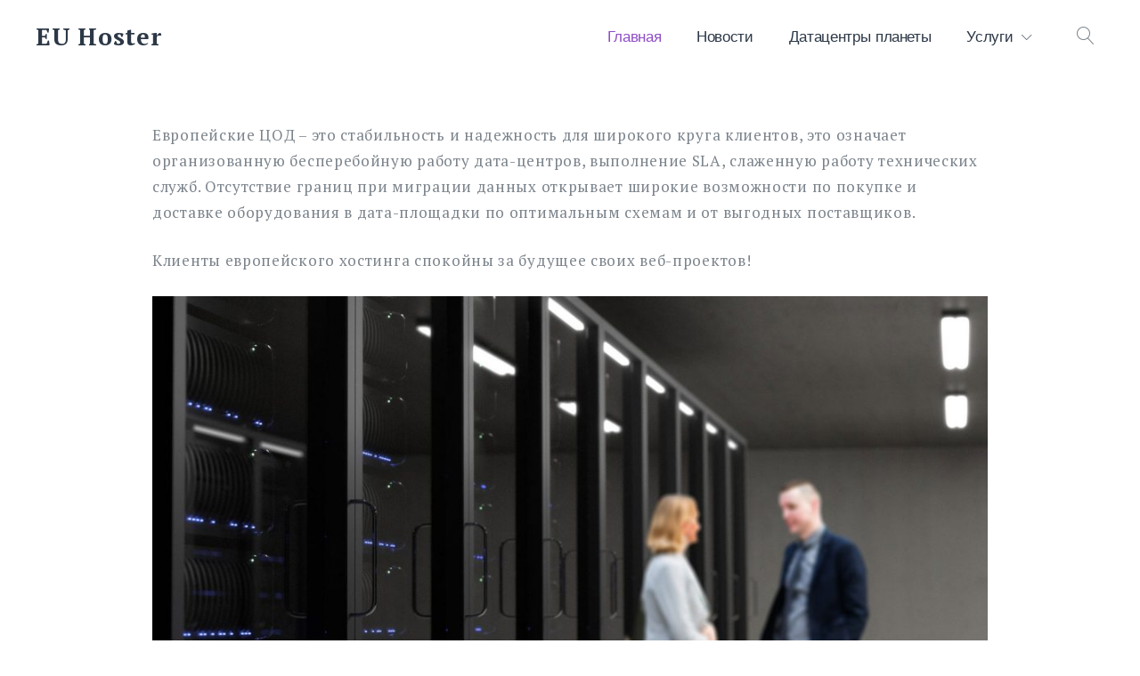

--- FILE ---
content_type: text/html; charset=UTF-8
request_url: https://euhoster.ru/
body_size: 6821
content:
<!doctype html>
<html lang="ru-RU">
<head>
	<meta charset="UTF-8">
	<meta name="viewport" content="width=device-width, initial-scale=1">
	<link rel="profile" href="https://gmpg.org/xfn/11">

	<title>Хостинг и серверы в Европе - EU Hoster</title>

<!-- This site is optimized with the Yoast SEO plugin v13.5 - https://yoast.com/wordpress/plugins/seo/ -->
<meta name="description" content="Размещение серверов в европейских датацентрах, хостинг сайта в Европе, колокейшн и покупка серверов. Регистрация доменов и DNS. 100% совместимо с GDPR."/>
<meta name="robots" content="max-snippet:-1, max-image-preview:large, max-video-preview:-1"/>
<link rel="canonical" href="https://euhoster.ru/" />
<meta property="og:locale" content="ru_RU" />
<meta property="og:type" content="website" />
<meta property="og:title" content="Хостинг и серверы в Европе - EU Hoster" />
<meta property="og:description" content="Размещение серверов в европейских датацентрах, хостинг сайта в Европе, колокейшн и покупка серверов. Регистрация доменов и DNS. 100% совместимо с GDPR." />
<meta property="og:url" content="https://euhoster.ru/" />
<meta property="og:site_name" content="EU Hoster" />
<meta name="twitter:card" content="summary_large_image" />
<meta name="twitter:description" content="Размещение серверов в европейских датацентрах, хостинг сайта в Европе, колокейшн и покупка серверов. Регистрация доменов и DNS. 100% совместимо с GDPR." />
<meta name="twitter:title" content="Хостинг и серверы в Европе - EU Hoster" />
<meta name="twitter:image" content="https://euhoster.ru/wp-content/uploads/2020/04/dc-man-woman-1024x640.jpg" />
<script type='application/ld+json' class='yoast-schema-graph yoast-schema-graph--main'>{"@context":"https://schema.org","@graph":[{"@type":"WebSite","@id":"https://euhoster.ru/#website","url":"https://euhoster.ru/","name":"EU Hoster","inLanguage":"ru-RU","description":"\u041c\u0435\u0436\u0434\u0443\u043d\u0430\u0440\u043e\u0434\u043d\u044b\u0439 \u0445\u043e\u0441\u0442\u0438\u043d\u0433","potentialAction":[{"@type":"SearchAction","target":"https://euhoster.ru/?s={search_term_string}","query-input":"required name=search_term_string"}]},{"@type":"ImageObject","@id":"https://euhoster.ru/#primaryimage","inLanguage":"ru-RU","url":"https://euhoster.ru/wp-content/uploads/2020/04/dc-man-woman.jpg","width":1920,"height":1200},{"@type":"WebPage","@id":"https://euhoster.ru/#webpage","url":"https://euhoster.ru/","name":"\u0425\u043e\u0441\u0442\u0438\u043d\u0433 \u0438 \u0441\u0435\u0440\u0432\u0435\u0440\u044b \u0432 \u0415\u0432\u0440\u043e\u043f\u0435 - EU Hoster","isPartOf":{"@id":"https://euhoster.ru/#website"},"inLanguage":"ru-RU","primaryImageOfPage":{"@id":"https://euhoster.ru/#primaryimage"},"datePublished":"2020-03-28T22:15:49+00:00","dateModified":"2022-08-21T08:37:11+00:00","description":"\u0420\u0430\u0437\u043c\u0435\u0449\u0435\u043d\u0438\u0435 \u0441\u0435\u0440\u0432\u0435\u0440\u043e\u0432 \u0432 \u0435\u0432\u0440\u043e\u043f\u0435\u0439\u0441\u043a\u0438\u0445 \u0434\u0430\u0442\u0430\u0446\u0435\u043d\u0442\u0440\u0430\u0445, \u0445\u043e\u0441\u0442\u0438\u043d\u0433 \u0441\u0430\u0439\u0442\u0430 \u0432 \u0415\u0432\u0440\u043e\u043f\u0435, \u043a\u043e\u043b\u043e\u043a\u0435\u0439\u0448\u043d \u0438 \u043f\u043e\u043a\u0443\u043f\u043a\u0430 \u0441\u0435\u0440\u0432\u0435\u0440\u043e\u0432. \u0420\u0435\u0433\u0438\u0441\u0442\u0440\u0430\u0446\u0438\u044f \u0434\u043e\u043c\u0435\u043d\u043e\u0432 \u0438 DNS. 100% \u0441\u043e\u0432\u043c\u0435\u0441\u0442\u0438\u043c\u043e \u0441 GDPR.","potentialAction":[{"@type":"ReadAction","target":["https://euhoster.ru/"]}]}]}</script>
<!-- / Yoast SEO plugin. -->

<link rel='dns-prefetch' href='//fonts.googleapis.com' />
<link rel='dns-prefetch' href='//s.w.org' />
<link rel="alternate" type="application/rss+xml" title="EU Hoster &raquo; Лента" href="https://euhoster.ru/feed/" />
<link rel="alternate" type="application/rss+xml" title="EU Hoster &raquo; Лента комментариев" href="https://euhoster.ru/comments/feed/" />
		<script type="text/javascript">
			window._wpemojiSettings = {"baseUrl":"https:\/\/s.w.org\/images\/core\/emoji\/12.0.0-1\/72x72\/","ext":".png","svgUrl":"https:\/\/s.w.org\/images\/core\/emoji\/12.0.0-1\/svg\/","svgExt":".svg","source":{"concatemoji":"https:\/\/euhoster.ru\/wp-includes\/js\/wp-emoji-release.min.js?ver=5.4.18"}};
			/*! This file is auto-generated */
			!function(e,a,t){var n,r,o,i=a.createElement("canvas"),p=i.getContext&&i.getContext("2d");function s(e,t){var a=String.fromCharCode;p.clearRect(0,0,i.width,i.height),p.fillText(a.apply(this,e),0,0);e=i.toDataURL();return p.clearRect(0,0,i.width,i.height),p.fillText(a.apply(this,t),0,0),e===i.toDataURL()}function c(e){var t=a.createElement("script");t.src=e,t.defer=t.type="text/javascript",a.getElementsByTagName("head")[0].appendChild(t)}for(o=Array("flag","emoji"),t.supports={everything:!0,everythingExceptFlag:!0},r=0;r<o.length;r++)t.supports[o[r]]=function(e){if(!p||!p.fillText)return!1;switch(p.textBaseline="top",p.font="600 32px Arial",e){case"flag":return s([127987,65039,8205,9895,65039],[127987,65039,8203,9895,65039])?!1:!s([55356,56826,55356,56819],[55356,56826,8203,55356,56819])&&!s([55356,57332,56128,56423,56128,56418,56128,56421,56128,56430,56128,56423,56128,56447],[55356,57332,8203,56128,56423,8203,56128,56418,8203,56128,56421,8203,56128,56430,8203,56128,56423,8203,56128,56447]);case"emoji":return!s([55357,56424,55356,57342,8205,55358,56605,8205,55357,56424,55356,57340],[55357,56424,55356,57342,8203,55358,56605,8203,55357,56424,55356,57340])}return!1}(o[r]),t.supports.everything=t.supports.everything&&t.supports[o[r]],"flag"!==o[r]&&(t.supports.everythingExceptFlag=t.supports.everythingExceptFlag&&t.supports[o[r]]);t.supports.everythingExceptFlag=t.supports.everythingExceptFlag&&!t.supports.flag,t.DOMReady=!1,t.readyCallback=function(){t.DOMReady=!0},t.supports.everything||(n=function(){t.readyCallback()},a.addEventListener?(a.addEventListener("DOMContentLoaded",n,!1),e.addEventListener("load",n,!1)):(e.attachEvent("onload",n),a.attachEvent("onreadystatechange",function(){"complete"===a.readyState&&t.readyCallback()})),(n=t.source||{}).concatemoji?c(n.concatemoji):n.wpemoji&&n.twemoji&&(c(n.twemoji),c(n.wpemoji)))}(window,document,window._wpemojiSettings);
		</script>
		<style type="text/css">
img.wp-smiley,
img.emoji {
	display: inline !important;
	border: none !important;
	box-shadow: none !important;
	height: 1em !important;
	width: 1em !important;
	margin: 0 .07em !important;
	vertical-align: -0.1em !important;
	background: none !important;
	padding: 0 !important;
}
</style>
	<link rel='stylesheet' id='wp-block-library-css'  href='https://euhoster.ru/wp-includes/css/dist/block-library/style.min.css?ver=5.4.18' type='text/css' media='all' />
<link rel='stylesheet' id='fontawesome-free-css'  href='https://euhoster.ru/wp-content/plugins/getwid/vendors/fontawesome-free/css/all.min.css?ver=5.5.0' type='text/css' media='all' />
<link rel='stylesheet' id='slick-css'  href='https://euhoster.ru/wp-content/plugins/getwid/vendors/slick/slick/slick.min.css?ver=1.9.0' type='text/css' media='all' />
<link rel='stylesheet' id='slick-theme-css'  href='https://euhoster.ru/wp-content/plugins/getwid/vendors/slick/slick/slick-theme.min.css?ver=1.9.0' type='text/css' media='all' />
<link rel='stylesheet' id='magnific-popup-css'  href='https://euhoster.ru/wp-content/plugins/getwid/vendors/magnific-popup/magnific-popup.min.css?ver=1.1.0' type='text/css' media='all' />
<link rel='stylesheet' id='getwid-blocks-css'  href='https://euhoster.ru/wp-content/plugins/getwid/assets/css/blocks.style.css?ver=1.5.4' type='text/css' media='all' />
<style id='getwid-blocks-inline-css' type='text/css'>
.wp-block-getwid-section .wp-block-getwid-section__wrapper .wp-block-getwid-section__inner-wrapper{max-width: 1130px;}
</style>
<link rel='stylesheet' id='linearicons-free-css'  href='https://euhoster.ru/wp-content/themes/getwid-base/assets/linearicons/style.css?ver=1.0.0' type='text/css' media='all' />
<link rel='stylesheet' id='getwid-base-fonts-css'  href='https://fonts.googleapis.com/css?family=Work+Sans%3A400%2C500%2C700%7CPT+Serif%3A+400%2C400i%2C700%2C700i&#038;subset=latin%2Clatin-ext%2Ccyrillic' type='text/css' media='all' />
<link rel='stylesheet' id='getwid-base-style-css'  href='https://euhoster.ru/wp-content/themes/getwid-base/style.css?ver=1.1.1' type='text/css' media='all' />
<script type='text/javascript' src='https://euhoster.ru/wp-includes/js/jquery/jquery.js?ver=1.12.4-wp'></script>
<script type='text/javascript' src='https://euhoster.ru/wp-includes/js/jquery/jquery-migrate.min.js?ver=1.4.1'></script>
<link rel='https://api.w.org/' href='https://euhoster.ru/wp-json/' />
<link rel="EditURI" type="application/rsd+xml" title="RSD" href="https://euhoster.ru/xmlrpc.php?rsd" />
<link rel="wlwmanifest" type="application/wlwmanifest+xml" href="https://euhoster.ru/wp-includes/wlwmanifest.xml" /> 
<meta name="generator" content="WordPress 5.4.18" />
<link rel='shortlink' href='https://euhoster.ru/' />
<link rel="alternate" type="application/json+oembed" href="https://euhoster.ru/wp-json/oembed/1.0/embed?url=https%3A%2F%2Feuhoster.ru%2F" />
<link rel="alternate" type="text/xml+oembed" href="https://euhoster.ru/wp-json/oembed/1.0/embed?url=https%3A%2F%2Feuhoster.ru%2F&#038;format=xml" />
</head>

<body class="home page-template page-template-template-front-page page-template-template-front-page-php page page-id-6 wp-embed-responsive">
<div id="page" class="site">

	<div class="search-modal" id="search-modal">
		<button class="close-search-modal" id="close-search-modal">
			<span class="lnr lnr-cross"></span>
		</button>
		<div class="search-form-wrapper">
			<form role="search" method="get" class="search-form" action="https://euhoster.ru/">
	<label> <span class="screen-reader-text">Search for:</span>
		<input type="search" class="search-field" placeholder="Search &hellip;" value="" name="s"/>
	</label>
	<button type="submit" class="search-submit">
		<span class="lnr lnr-magnifier"></span><span class="screen-reader-text">Search</span>
	</button>
</form>		</div>
	</div>

	<a class="skip-link screen-reader-text" href="#content">Skip to content</a>

		<header id="masthead" class="site-header">
		<div class="site-branding">
							<p class="site-title">
					<a href="https://euhoster.ru/" rel="home">EU Hoster</a></p>
							<p class="site-description">Международный хостинг</p>
					</div><!-- .site-branding -->

		<div class="main-navigation-wrapper">
			<nav id="site-navigation" class="main-navigation">
				<button class="menu-toggle" aria-controls="primary-menu" aria-expanded="false">
					<span class="lnr lnr-menu"></span> <span class="lnr lnr-cross"></span>
				</button>
				<div class="primary-menu-wrapper">
					<div class="primary-menu-container"><ul id="primary-menu" class="menu primary-menu"><li id="menu-item-22" class="menu-item menu-item-type-post_type menu-item-object-page menu-item-home current-menu-item page_item page-item-6 current_page_item menu-item-22"><a href="https://euhoster.ru/" aria-current="page">Главная</a></li>
<li id="menu-item-94" class="menu-item menu-item-type-taxonomy menu-item-object-category menu-item-94"><a href="https://euhoster.ru/category/news/">Новости</a></li>
<li id="menu-item-52" class="menu-item menu-item-type-taxonomy menu-item-object-category menu-item-52"><a href="https://euhoster.ru/category/datatsentry/">Датацентры планеты</a></li>
<li id="menu-item-101" class="menu-item menu-item-type-custom menu-item-object-custom menu-item-has-children menu-item-101"><a href="#">Услуги</a>
<ul class="sub-menu">
	<li id="menu-item-18" class="menu-item menu-item-type-post_type menu-item-object-page menu-item-18"><a href="https://euhoster.ru/servery/">Серверы</a></li>
	<li id="menu-item-20" class="menu-item menu-item-type-post_type menu-item-object-page menu-item-20"><a href="https://euhoster.ru/hosting/">Хостинг</a></li>
	<li id="menu-item-102" class="menu-item menu-item-type-post_type menu-item-object-page menu-item-102"><a href="https://euhoster.ru/colocation/">Размещение оборудования</a></li>
</ul>
</li>
</ul></div><div class="primary-menu-more"><ul class="menu nav-menu"><li class="menu-item menu-item-has-children"><button class="submenu-expand primary-menu-more-toggle is-empty" tabindex="-1" aria-label="More" aria-haspopup="true" aria-expanded="false"><span class="screen-reader-text">More</span><svg height="474pt" viewBox="-14 -174 474.66578 474" width="474pt" xmlns="http://www.w3.org/2000/svg">
						<path d="m382.457031-10.382812c-34.539062-.003907-62.539062 28-62.539062 62.542968 0 34.539063 28 62.539063 
						62.539062 62.539063 34.542969 0 62.542969-28 62.542969-62.539063-.039062-34.527344-28.015625-62.503906-62.542969-62.542968zm0 
						100.148437c-20.765625 0-37.605469-16.839844-37.605469-37.605469 0-20.769531 16.839844-37.605468 37.605469-37.605468 20.769531 
						0 37.605469 16.832031 37.605469 37.605468-.023438 20.757813-16.847656 37.574219-37.605469 37.605469zm0 0"/>
						<path d="m222.503906-10.382812c-34.542968 0-62.546875 28-62.546875 62.542968 0 34.539063 28.003907 62.539063 
						62.546875 62.539063 34.539063 0 62.539063-28 62.539063-62.539063 0-34.542968-28-62.542968-62.539063-62.542968zm0 
						100.148437c-20.773437 0-37.613281-16.839844-37.613281-37.605469 0-20.773437 16.839844-37.605468 37.613281-37.605468 
						20.765625 0 37.601563 16.832031 37.601563 37.605468 0 20.765625-16.835938 37.605469-37.601563 37.605469zm0 0"/>
						<path d="m62.542969-10.382812c-34.542969 0-62.542969 28-62.542969 62.542968 0 34.539063 28 62.539063 62.542969 62.539063 
						34.539062 0 62.539062-28 62.539062-62.539063-.039062-34.527344-28.015625-62.503906-62.539062-62.542968zm0 100.148437c-20.769531 
						0-37.605469-16.839844-37.605469-37.605469 0-20.773437 16.835938-37.605468 37.605469-37.605468s37.601562 16.832031 37.601562 
						37.605468c0 20.765625-16.835937 37.605469-37.601562 37.605469zm0 0"/></svg></button><ul class="sub-menu hidden-links"></ul></li></ul></div>					<div class="mobile-search-form-wrapper">
						<form role="search" method="get" class="search-form" action="https://euhoster.ru/">
	<label> <span class="screen-reader-text">Search for:</span>
		<input type="search" class="search-field" placeholder="Search &hellip;" value="" name="s"/>
	</label>
	<button type="submit" class="search-submit">
		<span class="lnr lnr-magnifier"></span><span class="screen-reader-text">Search</span>
	</button>
</form>					</div>
				</div>
			</nav><!-- #site-navigation -->

			<button class="search-toggle" id="search-toggle">
				<span class="lnr lnr-magnifier"></span>
			</button>
		</div>
	</header><!-- #masthead -->

	<div id="content" class="site-content">

	<div id="primary" class="content-area front-page">
		<main id="main" class="site-main">

			
<article id="post-6" class="post-6 page type-page status-publish hentry">
	<header class="entry-header">
		<h1 class="entry-title">Главная</h1>	</header><!-- .entry-header -->

	
	<div class="entry-content">
		<p>
&nbsp;<br />
</p>
<p>Европейские ЦОД – это стабильность и надежность для широкого круга клиентов, это означает организованную бесперебойную работу дата-центров, выполнение SLA, слаженную работу технических служб. Отсутствие границ при миграции данных открывает широкие возможности по покупке и доставке оборудования в дата-площадки по оптимальным схемам и от выгодных поставщиков. </p>
<p>Клиенты европейского хостинга спокойны за будущее своих веб-проектов!</p>
<p><img src="https://euhoster.ru/wp-content/uploads/2020/04/dc-man-woman-1024x640.jpg" alt="" width="1024" height="640" class="alignnone size-large wp-image-31" srcset="https://euhoster.ru/wp-content/uploads/2020/04/dc-man-woman-1024x640.jpg 1024w, https://euhoster.ru/wp-content/uploads/2020/04/dc-man-woman-300x188.jpg 300w, https://euhoster.ru/wp-content/uploads/2020/04/dc-man-woman-768x480.jpg 768w, https://euhoster.ru/wp-content/uploads/2020/04/dc-man-woman-1536x960.jpg 1536w, https://euhoster.ru/wp-content/uploads/2020/04/dc-man-woman-938x586.jpg 938w, https://euhoster.ru/wp-content/uploads/2020/04/dc-man-woman-1130x706.jpg 1130w, https://euhoster.ru/wp-content/uploads/2020/04/dc-man-woman.jpg 1920w" sizes="(max-width: 1024px) 100vw, 1024px" /></p>
<p>EU Hoster консультирует своих клиентов по вопросам выбора европейского хостинга с более чем 15-летним опытом. Также мы имеем собственное оборудование в дата-центрах Эстонии, Германии, Финляднии, Болгарии, Чехии. </p>
<p>Услуги EU Hoster: </p>
<ul>
<li>Оплата европейских площадок для ваших проектов</li>
<li>Организация миграции данных </li>
<li>Перенос проектов (Россия – Европа – Азия – США) в любых направлениях</li>
</ul>
<p>EUHoster поддерживает высочайшее качество услуги.</p>
<p>Рекомендуем <a href="https://www.en.ee" rel="noopener noreferrer" target="_blank">серверы в Эстонии у European Networks</a>, разместите оборудование в Европе выгодно!</p>
	</div><!-- .entry-content -->

	</article><!-- #post-6 -->

		</main><!-- #main -->
	</div><!-- #primary -->


</div><!-- #content -->

<div class="footer-sidebars-wrapper">
		<div class="footer-sidebars has-layout-40-20-20-20">
					<aside class="widget-area">
				<section id="custom_html-2" class="widget_text widget widget_custom_html"><h2 class="widget-title">EU Hoster</h2><div class="textwidget custom-html-widget">Хостинг и размещение серверов в Европе. Консультируем и доставляем телекоммуникационное оборудование во все датацентры Европы.</div></section><section id="custom_html-5" class="widget_text widget widget_custom_html"><h2 class="widget-title">Поиск по услугам:</h2><div class="textwidget custom-html-widget">– Облачные серверы <br />
– Выделенные серверы <br />
– Колокейшн <br />
– Регистрация доменов <br />
</div></section>			</aside>
					<aside class="widget-area">
				<section id="custom_html-3" class="widget_text widget widget_custom_html"><h2 class="widget-title">Локации</h2><div class="textwidget custom-html-widget">Мы работаем в: <br />
– Финляндии <br />
– Эстонии <br />
– Швеции <br />
– Германии <br />
– Нидерландах <br />
– Чехии <br />
– Болгарии <br /></div></section>			</aside>
					<aside class="widget-area">
				<section id="search-2" class="widget widget_search"><h2 class="widget-title">Поиск</h2><form role="search" method="get" class="search-form" action="https://euhoster.ru/">
	<label> <span class="screen-reader-text">Search for:</span>
		<input type="search" class="search-field" placeholder="Search &hellip;" value="" name="s"/>
	</label>
	<button type="submit" class="search-submit">
		<span class="lnr lnr-magnifier"></span><span class="screen-reader-text">Search</span>
	</button>
</form></section><section id="custom_html-4" class="widget_text widget widget_custom_html"><h2 class="widget-title">Контакты</h2><div class="textwidget custom-html-widget">EU Hoster (Россия)
</div></section>			</aside>
			</div>
</div><footer id="colophon" class="site-footer">
			<div class="site-info">
			Copyright © 2025.  EU Hoster (Хостинг в Европе). Все права защищены.		</div>
	</footer><!-- #colophon --></div><!-- #page -->

<script type='text/javascript'>
/* <![CDATA[ */
var Getwid = {"settings":{"date_time_utc":"2025-11-17 09:47:33","google_api_key":""},"ajax_url":"https:\/\/euhoster.ru\/wp-admin\/admin-ajax.php","nonces":{"recaptcha_v2_contact_form":"c833e0998b"}};
/* ]]> */
</script>
<script type='text/javascript' src='https://euhoster.ru/wp-content/plugins/getwid/assets/js/frontend.blocks.js?ver=1.5.4'></script>
<script type='text/javascript' src='https://euhoster.ru/wp-content/themes/getwid-base/js/functions.js?ver=1.1.1'></script>
<script type='text/javascript' src='https://euhoster.ru/wp-content/themes/getwid-base/js/navigation.js?ver=1.1.1'></script>
<script type='text/javascript' src='https://euhoster.ru/wp-content/themes/getwid-base/js/skip-link-focus-fix.js?ver=1.1.1'></script>
<script type='text/javascript' src='https://euhoster.ru/wp-includes/js/wp-embed.min.js?ver=5.4.18'></script>

<!-- Yandex.Metrika counter --> <script type="text/javascript" > (function(m,e,t,r,i,k,a){m[i]=m[i]||function(){(m[i].a=m[i].a||[]).push(arguments)}; m[i].l=1*new Date();k=e.createElement(t),a=e.getElementsByTagName(t)[0],k.async=1,k.src=r,a.parentNode.insertBefore(k,a)}) (window, document, "script", "https://mc.yandex.ru/metrika/tag.js", "ym"); ym(61905967, "init", { clickmap:true, trackLinks:true, accurateTrackBounce:true, webvisor:true }); </script> <noscript><div><img src="https://mc.yandex.ru/watch/61905967" style="position:absolute; left:-9999px;" alt="" /></div></noscript> <!-- /Yandex.Metrika counter -->

</body></html>


--- FILE ---
content_type: text/css
request_url: https://euhoster.ru/wp-content/themes/getwid-base/style.css?ver=1.1.1
body_size: 17062
content:
@charset "UTF-8";
/*!
Theme Name: Getwid Base
Theme URI: https://motopress.com/products/getwid-base/
Author: MotoPress
Author URI: https://motopress.com/
Description: Getwid Base is a clean and lightweight Gutenberg theme designed to work seamlessly with the new block-based editor and Getwid plugin - a collection of custom blocks for Gutenberg. Use Getwid Theme to build a small or midsize business website, site for a creative or digital agency, startup launch or product landing page, as well as any other kind of business or portfolio website. Thanks to the powerful combination of core Gutenberg blocks and advanced block library enabled by Getwid plugin, you'll be free to build and customize content rich pages with no coding skills involved. Theme Demo: https://getwid.getmotopress.com
Version: 1.1.1
License: GNU General Public License v2 or later
License URI: http://www.gnu.org/licenses/gpl-2.0.html
Text Domain: getwid-base
Tags: one-column, full-width-template, custom-background, custom-header, custom-menu, editor-style, featured-images, flexible-header, microformats, rtl-language-support, sticky-post, threaded-comments, translation-ready, blog, custom-logo, block-styles

This theme, like WordPress, is licensed under the GPL.
Use it to make something cool, have fun, and share what you've learned with others.

Getwid Base theme is based on Underscores https://underscores.me/, (C) 2012-2017 Automattic, Inc.
Underscores is distributed under the terms of the GNU GPL v2 or later.

Normalizing styles have been helped along thanks to the fine work of
Nicolas Gallagher and Jonathan Neal https://necolas.github.io/normalize.css/
*/
/*--------------------------------------------------------------
>>> TABLE OF CONTENTS:
----------------------------------------------------------------
# Normalize
# Typography
# Elements
# Forms
# Navigation
	## Links
	## Menus
# Accessibility
# Alignments
# Clearings
# Widgets
# Content
	## Posts and pages
	## Comments
# Infinite scroll
# Media
	## Captions
	## Galleries
--------------------------------------------------------------*/
.hidden {
  display: none;
}

/*--------------------------------------------------------------
# Normalize
--------------------------------------------------------------*/
/*! normalize.css v8.0.0 | MIT License | github.com/necolas/normalize.css */
/* Document
	 ========================================================================== */
/**
 * 1. Correct the line height in all browsers.
 * 2. Prevent adjustments of font size after orientation changes in iOS.
 */
html {
  line-height: 1.15;
  /* 1 */
  -webkit-text-size-adjust: 100%;
  /* 2 */
}

/* Sections
	 ========================================================================== */
/**
 * Remove the margin in all browsers.
 */
body {
  margin: 0;
}

/**
 * Correct the font size and margin on `h1` elements within `section` and
 * `article` contexts in Chrome, Firefox, and Safari.
 */
h1 {
  font-size: 2em;
  margin: 0.67em 0;
}

/* Grouping content
	 ========================================================================== */
/**
 * 1. Add the correct box sizing in Firefox.
 * 2. Show the overflow in Edge and IE.
 */
hr {
  -webkit-box-sizing: content-box;
          box-sizing: content-box;
  /* 1 */
  height: 0;
  /* 1 */
  overflow: visible;
  /* 2 */
}

/**
 * 1. Correct the inheritance and scaling of font size in all browsers.
 * 2. Correct the odd `em` font sizing in all browsers.
 */
pre {
  font-family: monospace, monospace;
  /* 1 */
  font-size: 1em;
  /* 2 */
}

/* Text-level semantics
	 ========================================================================== */
/**
 * Remove the gray background on active links in IE 10.
 */
a {
  background-color: transparent;
}

/**
 * 1. Remove the bottom border in Chrome 57-
 * 2. Add the correct text decoration in Chrome, Edge, IE, Opera, and Safari.
 */
abbr[title] {
  border-bottom: none;
  /* 1 */
  text-decoration: underline;
  /* 2 */
  -webkit-text-decoration: underline dotted;
          text-decoration: underline dotted;
  /* 2 */
}

/**
 * Add the correct font weight in Chrome, Edge, and Safari.
 */
b,
strong {
  font-weight: bolder;
}

/**
 * 1. Correct the inheritance and scaling of font size in all browsers.
 * 2. Correct the odd `em` font sizing in all browsers.
 */
code,
kbd,
samp {
  font-family: monospace, monospace;
  /* 1 */
  font-size: 1em;
  /* 2 */
}

/**
 * Add the correct font size in all browsers.
 */
small {
  font-size: 80%;
}

/**
 * Prevent `sub` and `sup` elements from affecting the line height in
 * all browsers.
 */
sub,
sup {
  font-size: 75%;
  line-height: 0;
  position: relative;
  vertical-align: baseline;
}

sub {
  bottom: -0.25em;
}

sup {
  top: -0.5em;
}

/* Embedded content
	 ========================================================================== */
/**
 * Remove the border on images inside links in IE 10.
 */
img {
  border-style: none;
}

/* Forms
	 ========================================================================== */
/**
 * 1. Change the font styles in all browsers.
 * 2. Remove the margin in Firefox and Safari.
 */
button,
input,
optgroup,
select,
textarea {
  font-family: inherit;
  /* 1 */
  font-size: 100%;
  /* 1 */
  line-height: 1.15;
  /* 1 */
  margin: 0;
  /* 2 */
}

/**
 * Show the overflow in IE.
 * 1. Show the overflow in Edge.
 */
button,
input {
  /* 1 */
  overflow: visible;
}

/**
 * Remove the inheritance of text transform in Edge, Firefox, and IE.
 * 1. Remove the inheritance of text transform in Firefox.
 */
button,
select {
  /* 1 */
  text-transform: none;
}

/**
 * Correct the inability to style clickable types in iOS and Safari.
 */
button,
[type="button"],
[type="reset"],
[type="submit"] {
  -webkit-appearance: button;
}

/**
 * Remove the inner border and padding in Firefox.
 */
button::-moz-focus-inner,
[type="button"]::-moz-focus-inner,
[type="reset"]::-moz-focus-inner,
[type="submit"]::-moz-focus-inner {
  border-style: none;
  padding: 0;
}

/**
 * Restore the focus styles unset by the previous rule.
 */
button:-moz-focusring,
[type="button"]:-moz-focusring,
[type="reset"]:-moz-focusring,
[type="submit"]:-moz-focusring {
  outline: 1px dotted ButtonText;
}

/**
 * Correct the padding in Firefox.
 */
fieldset {
  padding: 0.35em 0.75em 0.625em;
}

/**
 * 1. Correct the text wrapping in Edge and IE.
 * 2. Correct the color inheritance from `fieldset` elements in IE.
 * 3. Remove the padding so developers are not caught out when they zero out
 *		`fieldset` elements in all browsers.
 */
legend {
  -webkit-box-sizing: border-box;
          box-sizing: border-box;
  /* 1 */
  color: inherit;
  /* 2 */
  display: table;
  /* 1 */
  max-width: 100%;
  /* 1 */
  padding: 0;
  /* 3 */
  white-space: normal;
  /* 1 */
}

/**
 * Add the correct vertical alignment in Chrome, Firefox, and Opera.
 */
progress {
  vertical-align: baseline;
}

/**
 * Remove the default vertical scrollbar in IE 10+.
 */
textarea {
  overflow: auto;
}

/**
 * 1. Add the correct box sizing in IE 10.
 * 2. Remove the padding in IE 10.
 */
[type="checkbox"],
[type="radio"] {
  -webkit-box-sizing: border-box;
          box-sizing: border-box;
  /* 1 */
  padding: 0;
  /* 2 */
}

/**
 * Correct the cursor style of increment and decrement buttons in Chrome.
 */
[type="number"]::-webkit-inner-spin-button,
[type="number"]::-webkit-outer-spin-button {
  height: auto;
}

/**
 * 1. Correct the odd appearance in Chrome and Safari.
 * 2. Correct the outline style in Safari.
 */
[type="search"] {
  -webkit-appearance: textfield;
  /* 1 */
  outline-offset: -2px;
  /* 2 */
}

/**
 * Remove the inner padding in Chrome and Safari on macOS.
 */
[type="search"]::-webkit-search-decoration {
  -webkit-appearance: none;
}

/**
 * 1. Correct the inability to style clickable types in iOS and Safari.
 * 2. Change font properties to `inherit` in Safari.
 */
::-webkit-file-upload-button {
  -webkit-appearance: button;
  /* 1 */
  font: inherit;
  /* 2 */
}

/* Interactive
	 ========================================================================== */
/*
 * Add the correct display in Edge, IE 10+, and Firefox.
 */
details {
  display: block;
}

/*
 * Add the correct display in all browsers.
 */
summary {
  display: list-item;
}

/* Misc
	 ========================================================================== */
/**
 * Add the correct display in IE 10+.
 */
template {
  display: none;
}

/**
 * Add the correct display in IE 10.
 */
[hidden] {
  display: none;
}

/*--------------------------------------------------------------
# Typography
--------------------------------------------------------------*/
body,
button,
input,
select,
optgroup,
textarea {
  color: #7b838b;
  font-family: "PT Serif", serif;
  font-size: 17px;
  font-size: 1.0625rem;
  line-height: 1.75;
  letter-spacing: .7px;
}

h1, h2, h3, h4, h5, h6 {
  font-family: "Work Sans", sans-serif;
  clear: both;
  margin-top: 1.5em;
  margin-bottom: .5em;
  color: #2c3847;
  line-height: 1.4;
  font-weight: 500;
  letter-spacing: -.7px;
}

h1:first-child, h2:first-child, h3:first-child, h4:first-child, h5:first-child, h6:first-child {
  margin-top: 0;
}

h1 {
  font-size: 48px;
  font-size: 3rem;
}

h2 {
  font-size: 38px;
  font-size: 2.375rem;
}

h3 {
  font-size: 29px;
  font-size: 1.8125rem;
}

h4 {
  font-size: 24px;
  font-size: 1.5rem;
}

h5 {
  font-size: 22px;
  font-size: 1.375rem;
}

h6 {
  font-size: 14px;
  font-size: 0.875rem;
  text-transform: uppercase;
}

p {
  margin: 0 0 1.5em;
}

p:last-child {
  margin-bottom: 0;
}

dfn, cite, em, i {
  font-style: italic;
}

blockquote {
  margin: 0 1.5rem;
}

address {
  margin: 0 0 1.5em;
}

pre {
  background: #eee;
  font-family: "Courier 10 Pitch", Courier, monospace;
  font-size: 15px;
  font-size: 0.9375rem;
  line-height: 1.6;
  margin-bottom: 1.6em;
  max-width: 100%;
  overflow: auto;
  padding: 1.6em;
}

code, kbd, tt, var {
  font-family: Monaco, Consolas, "Andale Mono", "DejaVu Sans Mono", monospace;
  font-size: 15px;
  font-size: 0.9375rem;
}

abbr, acronym {
  border-bottom: 1px dotted #666;
  cursor: help;
}

mark, ins {
  background: #fff9c0;
  text-decoration: none;
}

big {
  font-size: 125%;
}

/*--------------------------------------------------------------
# Elements
--------------------------------------------------------------*/
html {
  -webkit-box-sizing: border-box;
          box-sizing: border-box;
}

*,
*:before,
*:after {
  /* Inherit box-sizing to make it easier to change the property for components that leverage other behavior; see https://css-tricks.com/inheriting-box-sizing-probably-slightly-better-best-practice/ */
  -webkit-box-sizing: inherit;
          box-sizing: inherit;
}

body {
  background: #fff;
  /* Fallback for when there is no custom background color defined. */
}

hr {
  background-color: #ccc;
  border: 0;
  height: 1px;
  margin-bottom: 1.5em;
}

ul, ol {
  margin: 0 0 1.5em 0;
  padding-left: 1.5em;
}

ul li, ol li {
  margin-top: 1em;
}

ul li:first-child, ol li:first-child {
  margin-top: 0;
}

ul {
  list-style: disc;
}

ol {
  list-style: decimal;
}

li > ul,
li > ol {
  margin-bottom: 0;
  margin-top: 1em;
}

dt {
  font-weight: bold;
}

dd {
  margin: 0 1.5em 1.5em;
}

img {
  height: auto;
  /* Make sure images are scaled correctly. */
  max-width: 100%;
  /* Adhere to container width. */
}

figure {
  margin: 1em 0;
  /* Extra wide images within figure tags don't overflow the content area. */
}

th,
td {
  border: 2px solid #ebeef1;
}

table {
  border-collapse: collapse;
  border-spacing: 0;
  margin: 0 0 1.5rem;
  table-layout: fixed;
  /* Prevents HTML tables from becoming too wide */
  width: 100%;
}

caption,
th,
td {
  font-weight: normal;
  text-align: left;
}

thead th {
  font-weight: 700;
  text-transform: uppercase;
  font-family: "Work Sans", sans-serif;
  color: #2c3847;
}

th,
td {
  padding: 0.8em;
}

@media (min-width: 992px) {
  th,
  td {
    padding: 1.3em;
  }
}

/*--------------------------------------------------------------
# Forms
--------------------------------------------------------------*/
button,
input[type="button"],
input[type="reset"],
input[type="submit"],
.button,
.more-link {
  display: inline-block;
  border: none;
  border-radius: 10px;
  background: #8f4ec7;
  font-size: 15px;
  font-size: 0.9375rem;
  font-family: "Work Sans", sans-serif;
  color: #fff;
  text-transform: uppercase;
  letter-spacing: 1px;
  font-weight: 500;
  line-height: 1;
  padding: 1.36666em 2.5em;
  -webkit-transition: all .3s ease;
  -o-transition: all .3s ease;
  transition: all .3s ease;
}

button:hover,
input[type="button"]:hover,
input[type="reset"]:hover,
input[type="submit"]:hover,
.button:hover,
.more-link:hover {
  cursor: pointer;
  background: #68c5f9;
  text-decoration: none;
}

button:active, button:focus,
input[type="button"]:active,
input[type="button"]:focus,
input[type="reset"]:active,
input[type="reset"]:focus,
input[type="submit"]:active,
input[type="submit"]:focus,
.button:active,
.button:focus,
.more-link:active,
.more-link:focus {
  text-decoration: none;
  outline: none;
}

input[type="text"],
input[type="email"],
input[type="url"],
input[type="password"],
input[type="search"],
input[type="number"],
input[type="tel"],
input[type="range"],
input[type="date"],
input[type="month"],
input[type="week"],
input[type="time"],
input[type="datetime"],
input[type="datetime-local"],
input[type="color"],
select,
textarea {
  display: block;
  width: 100%;
  border: 2px solid #ebeef1;
  border-radius: 0;
  padding: .655em 1.5em;
  background: #fff;
}

input[type="text"]:focus,
input[type="email"]:focus,
input[type="url"]:focus,
input[type="password"]:focus,
input[type="search"]:focus,
input[type="number"]:focus,
input[type="tel"]:focus,
input[type="range"]:focus,
input[type="date"]:focus,
input[type="month"]:focus,
input[type="week"]:focus,
input[type="time"]:focus,
input[type="datetime"]:focus,
input[type="datetime-local"]:focus,
input[type="color"]:focus,
select:focus,
textarea:focus {
  border-color: #8f4ec7;
  outline: none;
}

select {
  height: 56px;
}

textarea {
  width: 100%;
}

label {
  font-size: 15px;
  font-size: 0.9375rem;
  margin-bottom: 1em;
  line-height: 1;
  display: inline-block;
}

form > * {
  margin-bottom: 1.875rem;
}

form > *:last-child {
  margin-bottom: 0;
}

input[type='checkbox'],
input[type='radio'] {
  display: inline-block;
  margin-right: .5em;
}

input[type='checkbox'] + label,
input[type='radio'] + label {
  display: inline;
}

fieldset {
  padding: 1.5rem 2.5rem;
  border: 2px solid #ebeef1;
}

fieldset legend {
  font-size: 26px;
  font-size: 1.625rem;
  font-family: "Work Sans", sans-serif;
  color: #2c3847;
  padding: 0 .5em;
  font-weight: 500;
}

/*--------------------------------------------------------------
# Navigation
--------------------------------------------------------------*/
/*--------------------------------------------------------------
## Links
--------------------------------------------------------------*/
a {
  color: #8f4ec7;
  text-decoration: none;
  -webkit-transition: all .3s ease;
  -o-transition: all .3s ease;
  transition: all .3s ease;
}

a:hover, a:focus {
  text-decoration: underline;
}

a:focus {
  outline: thin dotted;
}

a:hover, a:active {
  outline: 0;
}

/*--------------------------------------------------------------
## Menus
--------------------------------------------------------------*/
.main-navigation {
  font-family: "Work Sans", sans-serif;
  line-height: 1.3;
  color: #2c3847;
  font-size: 20px;
  font-size: 1.25rem;
}

@media (min-width: 992px) {
  .main-navigation {
    font-size: 17px;
    font-size: 1.0625rem;
  }
}

.main-navigation .nav-menu li {
  margin: 0;
  padding: 0;
}

.main-navigation ul {
  display: none;
  list-style: none;
  margin: 0;
  padding-left: 0;
  width: 100%;
}

@media (min-width: 992px) {
  .main-navigation ul {
    width: auto;
  }
}

.main-navigation ul:after {
  display: table;
  clear: both;
  content: '';
}

.main-navigation ul ul {
  padding-left: 1.25rem;
  font-size: 17px;
  font-size: 1.0625rem;
  color: #7b838b;
}

@media (min-width: 992px) {
  .main-navigation ul ul {
    color: #2c3847;
    background: #fff;
    float: left;
    position: absolute;
    top: 120%;
    visibility: hidden;
    opacity: 0;
    z-index: 99999;
    padding-top: 1.25rem;
    padding-bottom: 1.25rem;
    padding-left: 0;
    -webkit-transition: all .3s ease;
    -o-transition: all .3s ease;
    transition: all .3s ease;
    -webkit-box-shadow: 2px 5px 43px 0 rgba(138, 164, 181, 0.28);
            box-shadow: 2px 5px 43px 0 rgba(138, 164, 181, 0.28);
  }
}

.main-navigation ul ul.toleft {
  right: 0;
  left: auto;
}

.main-navigation ul ul ul {
  left: 100%;
}

.main-navigation ul ul ul.toleft {
  right: 100%;
  left: auto;
}

@media (min-width: 992px) {
  .main-navigation ul ul ul {
    top: 0;
    visibility: hidden;
  }
}

.main-navigation ul ul li:hover > ul,
.main-navigation ul ul li.focus > ul {
  top: 25%;
}

.main-navigation ul ul a {
  color: inherit;
}

@media (min-width: 992px) {
  .main-navigation ul ul a {
    width: 230px;
    padding: .75rem 2rem;
  }
}

.main-navigation ul ul .menu-item-has-children > a {
  padding-right: 2.75rem;
  position: relative;
}

.main-navigation ul ul .menu-item-has-children > a:after {
  position: absolute;
  right: 2.25rem;
  top: 1rem;
  -webkit-transition: .3s ease;
  -o-transition: .3s ease;
  transition: .3s ease;
}

.main-navigation ul ul .menu-item-has-children:hover > a:after {
  -webkit-transform: rotate(-90deg);
      -ms-transform: rotate(-90deg);
          transform: rotate(-90deg);
}

.main-navigation ul li:hover > ul,
.main-navigation ul li.focus > ul {
  visibility: visible;
  opacity: 1;
  top: 100%;
}

.main-navigation li {
  width: 100%;
}

@media (min-width: 992px) {
  .main-navigation li {
    width: auto;
    float: left;
    position: relative;
  }
}

.main-navigation li:hover > a,
.main-navigation li.focus > a {
  color: #8f4ec7;
  text-decoration: none;
}

.main-navigation a {
  display: block;
  text-decoration: none;
  padding: 1rem 1.25rem;
  color: inherit;
  font-weight: 500;
  letter-spacing: -.35px;
}

@media (min-width: 992px) {
  .main-navigation a {
    -webkit-transition: color .3s ease;
    -o-transition: color .3s ease;
    transition: color .3s ease;
  }
}

.main-navigation .current_page_item > a,
.main-navigation .current-menu-item > a,
.main-navigation .current_page_ancestor > a,
.main-navigation .current-menu-ancestor > a {
  color: #8f4ec7;
}

.main-navigation .menu-item-has-children {
  position: relative;
}

.main-navigation .menu-item-has-children > a {
  padding-right: 2.5rem;
}

@media (min-width: 992px) {
  .main-navigation .menu-item-has-children > a {
    padding-right: 1.25rem;
  }
}

.main-navigation .menu-item-has-children > a:after {
  display: none;
  content: '\e874';
  font-size: 12px;
  font-size: 0.75rem;
  margin-left: 10px;
  color: inherit;
  font-family: Linearicons-Free;
}

@media (min-width: 992px) {
  .main-navigation .menu-item-has-children > a:after {
    display: inline-block;
  }
}

.primary-menu-wrapper {
  position: absolute;
  top: 0;
  left: 0;
  right: 0;
  min-height: 100vh;
  overflow: hidden;
  z-index: -10;
  -webkit-transition: all .3s ease, z-index 1s step-end;
  -o-transition: all .3s ease, z-index 1s step-end;
  transition: all .3s ease, z-index 1s step-end;
  padding: 5rem 1.5625rem;
}

@media (min-width: 992px) {
  .primary-menu-wrapper {
    overflow: visible;
    padding: 0;
    z-index: 10;
    -webkit-transform: none;
        -ms-transform: none;
            transform: none;
    position: static;
    top: initial;
    background: transparent;
    min-height: auto;
    -webkit-transition: none;
    -o-transition: none;
    transition: none;
  }
}

.primary-menu-wrapper:after {
  content: '';
  display: block;
  position: absolute;
  right: 0;
  top: 0;
  min-width: 0;
  min-height: 0;
  border-radius: 50%;
  background: rgba(242, 249, 253, 0.98);
  -webkit-transition: min-width .3s linear .5s, min-height .3s linear .5s, border-radius .3s linear .2s;
  -o-transition: min-width .3s linear .5s, min-height .3s linear .5s, border-radius .3s linear .2s;
  transition: min-width .3s linear .5s, min-height .3s linear .5s, border-radius .3s linear .2s;
  -webkit-transform: translateY(-50%) translateX(50%);
      -ms-transform: translateY(-50%) translateX(50%);
          transform: translateY(-50%) translateX(50%);
}

@media (min-width: 992px) {
  .primary-menu-wrapper:after {
    display: none;
  }
}

.primary-menu-wrapper .primary-menu-container {
  display: -webkit-box;
  display: -ms-flexbox;
  display: flex;
  -webkit-box-pack: center;
      -ms-flex-pack: center;
          justify-content: center;
  z-index: 1;
}

@media (min-width: 992px) {
  .primary-menu-wrapper .primary-menu-container {
    display: block;
  }
}

.primary-menu-wrapper .menu {
  z-index: 1;
  opacity: 0;
  display: block;
  -webkit-transition: opacity .3s ease;
  -o-transition: opacity .3s ease;
  transition: opacity .3s ease;
  max-width: 345px;
}

@media (min-width: 992px) {
  .primary-menu-wrapper .menu {
    opacity: 1;
    max-width: none;
  }
}

.primary-menu-wrapper .mobile-search-form-wrapper {
  margin: 2.5rem auto 0;
  max-width: 345px;
  z-index: 1;
  position: relative;
  opacity: 0;
  -webkit-transition: opacity .3s ease;
  -o-transition: opacity .3s ease;
  transition: opacity .3s ease;
}

@media (min-width: 992px) {
  .primary-menu-wrapper .mobile-search-form-wrapper {
    display: none;
  }
}

.primary-menu-wrapper .mobile-search-form-wrapper .search-form {
  background: #fff;
  border: 2px solid #ebeef1;
}

.primary-menu-wrapper .mobile-search-form-wrapper .search-form input {
  background: transparent;
}

.primary-menu-wrapper .dropdown-toggle {
  position: absolute;
  right: 0;
  top: 0;
  padding: 1.325em .875em;
  background: transparent;
  color: #2c3847;
}

.primary-menu-wrapper .dropdown-toggle:hover {
  color: #8f4ec7;
  background: transparent;
}

@media (min-width: 992px) {
  .primary-menu-wrapper .dropdown-toggle {
    display: none;
  }
}

.primary-menu-wrapper .dropdown-toggle span {
  display: block;
  -webkit-transition: .3s ease;
  -o-transition: .3s ease;
  transition: .3s ease;
}

.primary-menu-wrapper .dropdown-toggle.toggled-on span {
  -webkit-transform: rotate(180deg);
      -ms-transform: rotate(180deg);
          transform: rotate(180deg);
}

.main-navigation.toggled .primary-menu-wrapper {
  margin-top: 0;
  z-index: 5;
  -webkit-transform: none;
      -ms-transform: none;
          transform: none;
  -webkit-transition: all .3s ease, z-index 1s step-start;
  -o-transition: all .3s ease, z-index 1s step-start;
  transition: all .3s ease, z-index 1s step-start;
}

.main-navigation.toggled .primary-menu-wrapper:after {
  min-width: 200%;
  min-height: 200%;
  border-radius: 0;
  -webkit-transition: min-width .4s linear, min-height .4s linear, border-radius .4s linear .4s;
  -o-transition: min-width .4s linear, min-height .4s linear, border-radius .4s linear .4s;
  transition: min-width .4s linear, min-height .4s linear, border-radius .4s linear .4s;
}

.main-navigation.toggled .primary-menu-wrapper .menu {
  opacity: 1;
  -webkit-transition: opacity .3s ease .5s;
  -o-transition: opacity .3s ease .5s;
  transition: opacity .3s ease .5s;
}

.main-navigation.toggled .primary-menu-wrapper .mobile-search-form-wrapper {
  opacity: 1;
  -webkit-transition: opacity .3s ease .5s;
  -o-transition: opacity .3s ease .5s;
  transition: opacity .3s ease .5s;
}

.main-navigation.toggled .primary-menu-wrapper ul ul {
  display: none;
}

@media (min-width: 992px) {
  .main-navigation.toggled .primary-menu-wrapper ul ul {
    display: block;
  }
}

.main-navigation.toggled .primary-menu-wrapper ul ul.toggled-on {
  display: block;
}

.menu-toggle .lnr-cross {
  display: none;
}

.menu-toggle[aria-expanded="true"] .lnr-cross {
  display: block;
}

.menu-toggle[aria-expanded="true"] .lnr-menu {
  display: none;
}

/* Small menu. */
.menu-toggle,
.main-navigation.toggled ul {
  display: block;
}

@media (min-width: 992px) {
  .menu-toggle {
    display: none;
  }
  .main-navigation ul {
    display: block;
  }
}

.menu-toggle {
  background: transparent;
  color: #2c3847;
  padding: 0;
  z-index: 11;
  font-size: 40px;
  font-size: 2.5rem;
}

.menu-toggle:hover {
  background: transparent;
}

.site-main .comment-navigation, .site-main
.posts-navigation, .site-main
.post-navigation {
  overflow: hidden;
}

.comment-navigation .nav-links:after,
.posts-navigation .nav-links:after,
.post-navigation .nav-links:after {
  content: '';
  display: table;
  clear: both;
}

.comment-navigation .nav-previous,
.posts-navigation .nav-previous,
.post-navigation .nav-previous {
  float: left;
  width: 100%;
}

@media (min-width: 992px) {
  .comment-navigation .nav-previous,
  .posts-navigation .nav-previous,
  .post-navigation .nav-previous {
    width: 50%;
  }
}

.comment-navigation .nav-next,
.posts-navigation .nav-next,
.post-navigation .nav-next {
  float: right;
  text-align: right;
  width: 100%;
}

@media (min-width: 992px) {
  .comment-navigation .nav-next,
  .posts-navigation .nav-next,
  .post-navigation .nav-next {
    width: 50%;
  }
}

.comment-navigation .nav-previous + .nav-next,
.posts-navigation .nav-previous + .nav-next,
.post-navigation .nav-previous + .nav-next {
  margin-top: 2.5rem;
}

@media (min-width: 992px) {
  .comment-navigation .nav-previous + .nav-next,
  .posts-navigation .nav-previous + .nav-next,
  .post-navigation .nav-previous + .nav-next {
    margin-top: 0;
  }
}

.navigation.pagination {
  max-width: 938px;
  margin-left: auto;
  margin-right: auto;
  font-family: "Work Sans", sans-serif;
  font-weight: 500;
}

.navigation.pagination .nav-links {
  display: -webkit-box;
  display: -ms-flexbox;
  display: flex;
  -webkit-box-align: center;
      -ms-flex-align: center;
          align-items: center;
  -webkit-box-pack: center;
      -ms-flex-pack: center;
          justify-content: center;
}

.navigation.pagination .nav-links .page-numbers {
  margin: 0 10px 10px 0;
  width: 50px;
  height: 50px;
  line-height: 46px;
  text-align: center;
  border: 2px solid #f3f9fd;
  border-radius: 50%;
  -webkit-transition: all .5s ease;
  -o-transition: all .5s ease;
  transition: all .5s ease;
  color: #7b838b;
}

.navigation.pagination .nav-links .page-numbers:last-child {
  margin-right: 0;
}

.navigation.pagination .nav-links .page-numbers.dots {
  border: 0;
}

.navigation.pagination .nav-links .page-numbers:hover, .navigation.pagination .nav-links .page-numbers:focus {
  text-decoration: none;
}

.navigation.pagination .nav-links .page-numbers:hover, .navigation.pagination .nav-links .page-numbers.current {
  border-color: #8f4ec7;
  color: #2c3847;
}

.navigation.pagination .nav-links .page-numbers.next span, .navigation.pagination .nav-links .page-numbers.prev span {
  border-color: currentColor;
}

.navigation.pagination .nav-links .next-icon,
.navigation.pagination .nav-links .previous-icon {
  border: solid #7b838b;
  border-width: 0 2px 2px 0;
  display: inline-block;
  padding: 4px;
}

.navigation.pagination .nav-links .next-icon {
  -webkit-transform: rotate(-45deg);
      -ms-transform: rotate(-45deg);
          transform: rotate(-45deg);
  margin-left: -3px;
}

.navigation.pagination .nav-links .previous-icon {
  -webkit-transform: rotate(135deg);
      -ms-transform: rotate(135deg);
          transform: rotate(135deg);
  margin-right: -3px;
}

.post-navigation-wrapper {
  max-width: 1130px;
  margin: 6.75rem auto;
  padding-top: 4.6875rem;
  padding-bottom: 4.6875rem;
  border-top: 8px dotted #f1f4f7;
  border-bottom: 8px dotted #f1f4f7;
}

.post-navigation-wrapper a:hover {
  text-decoration: none;
}

.post-navigation-wrapper a:hover .lnr {
  color: #8f4ec7;
}

.post-navigation-wrapper a:hover .post-title {
  color: #8f4ec7;
}

.post-navigation-wrapper a:focus {
  text-decoration: none;
  outline: none;
}

.post-navigation-wrapper .previous,
.post-navigation-wrapper .next {
  display: -webkit-box;
  display: -ms-flexbox;
  display: flex;
  -webkit-box-align: start;
      -ms-flex-align: start;
          align-items: flex-start;
  line-height: 1.4;
}

.post-navigation-wrapper .previous .lnr,
.post-navigation-wrapper .next .lnr {
  -webkit-box-flex: 1;
      -ms-flex: 1 0 auto;
          flex: 1 0 auto;
  width: 63px;
  height: 63px;
  font-size: 25px;
  font-size: 1.5625rem;
  display: -webkit-box;
  display: -ms-flexbox;
  display: flex;
  -webkit-box-align: center;
      -ms-flex-align: center;
          align-items: center;
  -webkit-box-pack: center;
      -ms-flex-pack: center;
          justify-content: center;
  background: #f3f8fb;
  border-radius: 50%;
  color: #7b838b;
}

.post-navigation-wrapper .previous .meta,
.post-navigation-wrapper .next .meta {
  display: block;
  font-style: italic;
  color: #7b838b;
  margin-bottom: .875rem;
}

.post-navigation-wrapper .previous .post-title,
.post-navigation-wrapper .next .post-title {
  font-size: 21px;
  font-size: 1.3125rem;
  font-family: "Work Sans", sans-serif;
  color: #2c3847;
  font-weight: 500;
}

.post-navigation-wrapper .previous .title,
.post-navigation-wrapper .next .title {
  width: 100%;
}

.post-navigation-wrapper .previous {
  padding-right: 1.25rem;
}

.post-navigation-wrapper .previous .lnr {
  margin-right: 1.875rem;
}

.post-navigation-wrapper .previous .lnr:before {
  margin-left: -4px;
}

.post-navigation-wrapper .next {
  padding-left: 1.25rem;
}

.post-navigation-wrapper .next .lnr {
  margin-left: 1.875rem;
}

.post-navigation-wrapper .next .lnr:before {
  margin-right: -4px;
}

/*--------------------------------------------------------------
# Accessibility
--------------------------------------------------------------*/
/* Text meant only for screen readers. */
.screen-reader-text {
  border: 0;
  clip: rect(1px, 1px, 1px, 1px);
  -webkit-clip-path: inset(50%);
          clip-path: inset(50%);
  height: 1px;
  margin: -1px;
  overflow: hidden;
  padding: 0;
  position: absolute !important;
  width: 1px;
  word-wrap: normal !important;
  /* Many screen reader and browser combinations announce broken words as they would appear visually. */
}

.screen-reader-text:focus {
  background-color: #f1f1f1;
  border-radius: 3px;
  -webkit-box-shadow: 0 0 2px 2px rgba(0, 0, 0, 0.6);
          box-shadow: 0 0 2px 2px rgba(0, 0, 0, 0.6);
  clip: auto !important;
  -webkit-clip-path: none;
          clip-path: none;
  color: #21759b;
  display: block;
  font-size: 15px;
  font-size: 0.9375rem;
  font-weight: bold;
  height: auto;
  left: 5px;
  line-height: normal;
  padding: 15px 23px 14px;
  text-decoration: none;
  top: 5px;
  width: auto;
  z-index: 100000;
  /* Above WP toolbar. */
}

/* Do not show the outline on the skip link target. */
#content[tabindex="-1"]:focus {
  outline: 0;
}

/*--------------------------------------------------------------
# Alignments
--------------------------------------------------------------*/
.alignleft {
  display: inline;
  float: left;
  margin-right: 1.5em;
}

.alignright {
  display: inline;
  float: right;
  margin-left: 1.5em;
}

.aligncenter {
  clear: both;
  display: block;
  margin-left: auto;
  margin-right: auto;
}

/*--------------------------------------------------------------
# Clearings
--------------------------------------------------------------*/
.clear:before,
.clear:after,
.entry-content:before,
.entry-content:after,
.comment-content:before,
.comment-content:after,
.site-header:before,
.site-header:after,
.site-content:before,
.site-content:after,
.site-footer:before,
.site-footer:after {
  content: "";
  display: table;
  table-layout: fixed;
}

.clear:after,
.entry-content:after,
.comment-content:after,
.site-header:after,
.site-content:after,
.site-footer:after {
  clear: both;
}

/*--------------------------------------------------------------
# Widgets
--------------------------------------------------------------*/
.footer-sidebars-wrapper {
  margin: 4.6875rem 0 0 0;
  padding: 0 5px;
}

@media (min-width: 768px) {
  .footer-sidebars-wrapper {
    padding: 0 75px;
  }
}

.footer-sidebars-wrapper .footer-sidebars {
  max-width: 1170px;
  margin: 0 auto;
  display: -webkit-box;
  display: -ms-flexbox;
  display: flex;
  -ms-flex-wrap: wrap;
      flex-wrap: wrap;
}

.footer-sidebars-wrapper .footer-sidebars .widget-area {
  padding: 0 1.25rem;
  -webkit-box-flex: 1;
      -ms-flex: 1 0 100%;
          flex: 1 0 100%;
  margin-bottom: 2.5rem;
}

@media (min-width: 768px) {
  .footer-sidebars-wrapper .footer-sidebars .widget-area {
    -webkit-box-flex: 1;
        -ms-flex: 1 0 50%;
            flex: 1 0 50%;
  }
}

@media (min-width: 992px) {
  .footer-sidebars-wrapper .footer-sidebars .widget-area {
    -webkit-box-flex: 1;
        -ms-flex: 1 1 25%;
            flex: 1 1 25%;
  }
}

@media (min-width: 768px) {
  .footer-sidebars-wrapper .footer-sidebars.has-layout-40-20-20-20 .widget-area {
    -webkit-box-flex: 1;
        -ms-flex: 1 0 33%;
            flex: 1 0 33%;
  }
}

@media (min-width: 992px) {
  .footer-sidebars-wrapper .footer-sidebars.has-layout-40-20-20-20 .widget-area {
    -webkit-box-flex: 1;
        -ms-flex: 1 1 20%;
            flex: 1 1 20%;
  }
}

.footer-sidebars-wrapper .footer-sidebars.has-layout-40-20-20-20 .widget-area:first-child {
  -webkit-box-flex: 1;
      -ms-flex: 1 0 100%;
          flex: 1 0 100%;
}

@media (min-width: 992px) {
  .footer-sidebars-wrapper .footer-sidebars.has-layout-40-20-20-20 .widget-area:first-child {
    padding-right: 5%;
    -webkit-box-flex: 1;
        -ms-flex: 1 1 40%;
            flex: 1 1 40%;
  }
}

@media (min-width: 768px) {
  .footer-sidebars-wrapper .footer-sidebars.has-layout-33-33-33-100 .widget-area {
    -webkit-box-flex: 1;
        -ms-flex: 1 0 33%;
            flex: 1 0 33%;
  }
}

@media (min-width: 768px) {
  .footer-sidebars-wrapper .footer-sidebars.has-layout-33-33-33-100 .widget-area:last-child {
    -webkit-box-flex: 1;
        -ms-flex: 1 0 100%;
            flex: 1 0 100%;
  }
}

@media (min-width: 768px) {
  .footer-sidebars-wrapper .footer-sidebars.has-layout-100-33-33-33 .widget-area {
    -webkit-box-flex: 1;
        -ms-flex: 1 0 33%;
            flex: 1 0 33%;
  }
}

@media (min-width: 768px) {
  .footer-sidebars-wrapper .footer-sidebars.has-layout-100-33-33-33 .widget-area:first-child {
    -webkit-box-flex: 1;
        -ms-flex: 1 0 100%;
            flex: 1 0 100%;
  }
}

@media (min-width: 768px) {
  .footer-sidebars-wrapper .footer-sidebars.has-layout-100-50-50-100 .widget-area {
    -webkit-box-flex: 1;
        -ms-flex: 1 0 50%;
            flex: 1 0 50%;
  }
}

@media (min-width: 768px) {
  .footer-sidebars-wrapper .footer-sidebars.has-layout-100-50-50-100 .widget-area:last-child, .footer-sidebars-wrapper .footer-sidebars.has-layout-100-50-50-100 .widget-area:first-child {
    -webkit-box-flex: 1;
        -ms-flex: 1 0 100%;
            flex: 1 0 100%;
  }
}

@media (min-width: 768px) {
  .footer-sidebars-wrapper .footer-sidebars.has-layout-50-50-50-50 .widget-area {
    -webkit-box-flex: 1;
        -ms-flex: 1 0 50%;
            flex: 1 0 50%;
  }
}

.widget {
  margin: 0 0 1.5em;
  /* Make sure select elements fit in widgets. */
}

.widget:last-child {
  margin-bottom: 0;
}

.widget select {
  max-width: 100%;
}

.widget .widget-title {
  font-size: 24px;
  font-size: 1.5rem;
  margin-bottom: 1em;
}

.search-form {
  position: relative;
  padding-right: 3.125rem;
  border: 2px solid #f3f9fd;
}

.search-form input {
  border: 0;
  width: 100%;
}

.search-form label {
  margin: 0;
  display: block;
}

.search-form .search-submit {
  position: absolute;
  top: 0;
  right: 0;
  bottom: 0;
  width: 3.125rem;
  padding: 0;
  background: #fff;
  border-radius: 0;
  color: inherit;
  font-size: 16px;
  font-size: 1rem;
}

.search-form .search-submit:hover {
  color: #8f4ec7;
}

.search-form .search-submit .lnr {
  display: block;
  margin-top: 3px;
}

.widget_nav_menu .menu {
  list-style: none;
  padding: 0;
  margin: 0;
}

.widget_nav_menu .menu a {
  color: inherit;
}

.widget_nav_menu .menu a:hover {
  color: #8f4ec7;
  text-decoration: none;
}

.widget_nav_menu .menu li {
  margin-top: .5em;
}

/*--------------------------------------------------------------
# Content
--------------------------------------------------------------*/
/*--------------------------------------------------------------
## Posts and pages
--------------------------------------------------------------*/
.sticky {
  display: block;
}

.updated:not(.published) {
  display: none;
}

.page-links {
  clear: both;
  margin: 0 0 1.5em;
}

.site-content {
  background: -webkit-linear-gradient(top, #f7fbfe 0%, rgba(255, 255, 255, 0) 304px);
  background: -o-linear-gradient(top, #f7fbfe 0%, rgba(255, 255, 255, 0) 304px);
  background: linear-gradient(to bottom, #f7fbfe 0%, rgba(255, 255, 255, 0) 304px);
  margin-bottom: 6.875rem;
}

.site-main {
  padding-left: 25px;
  padding-right: 25px;
}

@media all and (-ms-high-contrast: none), (-ms-high-contrast: active) {
  .site-main {
    display: block;
  }
}

@media (min-width: 768px) {
  .site-main {
    padding-left: 95px;
    padding-right: 95px;
  }
}

.entry-title,
.page-title {
  word-wrap: break-word;
}

.post-thumbnail {
  display: block;
}

.post-thumbnail img {
  display: block;
}

.post-thumbnail-wrapper {
  margin-bottom: 3.125rem;
  position: relative;
}

.post-thumbnail-wrapper .sticky {
  position: absolute;
  top: 35px;
  right: 35px;
  width: 76px;
  height: 76px;
  font-size: 34px;
  font-size: 2.125rem;
  display: -webkit-box;
  display: -ms-flexbox;
  display: flex;
  -webkit-box-align: center;
      -ms-flex-align: center;
          align-items: center;
  -webkit-box-pack: center;
      -ms-flex-pack: center;
          justify-content: center;
  color: #fff;
  background: #68c5f9;
  border-radius: 50%;
}

.entry-header {
  margin-bottom: 1.875rem;
}

.entry-meta {
  font-style: italic;
  font-size: 15px;
  font-size: 0.9375rem;
  color: #9ea6ac;
}

.entry-meta > span:after {
  content: '/';
  margin: 0 5px;
}

.entry-meta > span:last-child:after {
  display: none;
}

.entry-footer {
  margin-top: 2.5rem;
}

.tags-links a {
  display: inline-block;
  margin: 0 .625rem .625rem 0;
  padding: .875rem 1.875rem;
  color: #2c3847;
  background: #f3f8fb;
  font-family: "Work Sans", sans-serif;
  font-weight: 500;
  line-height: 1.1;
}

.tags-links a:hover {
  text-decoration: none;
}

.tags-links a:focus, .tags-links a:active {
  text-decoration: none;
}

.more-tag-wrapper {
  margin-top: 3.75rem;
}

.alignwide,
.alignfull {
  clear: both;
}

.hentry > .entry-header,
.hentry > .entry-footer,
.hentry > .post-thumbnail,
.hentry > .entry-content > * {
  max-width: 748px;
  margin-left: auto;
  margin-right: auto;
}

.hentry > .entry-content > * {
  margin-bottom: 1.5em;
}

.hentry > .entry-content > *.wp-block-separator {
  margin-top: 80px;
  margin-bottom: 80px;
}

.hentry > .entry-content > *:first-child {
  margin-top: 0;
}

.hentry > .entry-content > *:last-child {
  margin-bottom: 0;
}

.hentry > .entry-content > *.alignwide {
  max-width: 1130px;
  width: auto;
}

.hentry > .entry-content > *.alignfull {
  max-width: calc(100% + 25px + 25px);
  margin-left: -25px;
  margin-right: -25px;
  width: auto;
}

@media (min-width: 768px) {
  .hentry > .entry-content > *.alignfull {
    max-width: calc(100% + 95px + 95px);
    margin-left: -95px;
    margin-right: -95px;
  }
}

.hentry > .entry-content > *.alignleft {
  margin-left: 0;
  margin-right: 1.5em;
}

@media (min-width: 992px) {
  .hentry > .entry-content > *.alignleft {
    margin-left: calc((100% - 748px) / 2);
  }
  .hentry > .entry-content > *.alignleft + .alignleft {
    margin-right: 1.5em;
  }
}

.hentry > .entry-content > *.alignright {
  margin-right: 0;
  margin-left: 1.5em;
}

@media (min-width: 992px) {
  .hentry > .entry-content > *.alignright {
    margin-right: calc((100% - 748px) / 2);
  }
  .hentry > .entry-content > *.alignright + .alignrignt {
    margin-left: 1.5em;
  }
}

@media (min-width: 992px) {
  .hentry > .entry-content > *.alignleft, .hentry > .entry-content > *.alignright {
    max-width: 374px;
  }
}

.hentry > .entry-content > h1 {
  margin-bottom: .5em;
}

.hentry > .entry-content > h2 {
  margin-bottom: .5em;
}

.hentry > .entry-content > h3 {
  margin-bottom: .5em;
}

.hentry > .entry-content > h4 {
  margin-bottom: .5em;
}

.hentry > .entry-content > h5 {
  margin-bottom: .5em;
}

.hentry > .entry-content > h6 {
  margin-bottom: .5em;
}

body.page .site-main > .hentry > .entry-header,
body.page .site-main > .hentry > .entry-footer,
body.page .site-main > .hentry > .post-thumbnail,
body.page .site-main > .hentry > .entry-content > * {
  max-width: 938px;
  margin-left: auto;
  margin-right: auto;
}

body.page .site-main > .hentry > .post-thumbnail {
  margin-bottom: 3.125rem;
}

body.page .site-main > .hentry > .entry-content > *.alignwide {
  max-width: 1130px;
}

body.page .site-main > .hentry > .entry-content > *.alignfull {
  max-width: calc(100% + 25px + 25px);
  margin-left: -25px;
  margin-right: -25px;
}

@media (min-width: 768px) {
  body.page .site-main > .hentry > .entry-content > *.alignfull {
    max-width: calc(100% + 95px + 95px);
    margin-left: -95px;
    margin-right: -95px;
  }
}

@media (min-width: 992px) {
  body.page .site-main > .hentry > .entry-content > *.alignleft {
    margin-right: 1.5em;
    margin-left: calc((100% - 938px) / 2);
  }
  body.page .site-main > .hentry > .entry-content > *.alignleft + .alignleft {
    margin-left: 1.5em;
  }
}

@media (min-width: 992px) {
  body.page .site-main > .hentry > .entry-content > *.alignright {
    margin-left: 1.5em;
    margin-right: calc((100% - 938px) / 2);
  }
  body.page .site-main > .hentry > .entry-content > *.alignright + .alignright {
    margin-right: 1.5em;
  }
}

@media (min-width: 992px) {
  body.page .site-main > .hentry > .entry-content > *.alignleft, body.page .site-main > .hentry > .entry-content > *.alignright {
    max-width: 469px;
  }
}

body.page .site-main > .hentry > .entry-content > h1 {
  margin-bottom: .5em;
}

body.page .site-main > .hentry > .entry-content > h2 {
  margin-bottom: .5em;
}

body.page .site-main > .hentry > .entry-content > h3 {
  margin-bottom: .5em;
}

body.page .site-main > .hentry > .entry-content > h4 {
  margin-bottom: .5em;
}

body.page .site-main > .hentry > .entry-content > h5 {
  margin-bottom: .5em;
}

body.page .site-main > .hentry > .entry-content > h6 {
  margin-bottom: .5em;
}

body.blog .site-main > .page-header, body.search .site-main > .page-header, body.archive .site-main > .page-header {
  max-width: 938px;
  margin: 7.5rem auto 0;
}

body.blog .site-main > .page-header .page-title, body.search .site-main > .page-header .page-title, body.archive .site-main > .page-header .page-title {
  margin: 0;
  width: 100%;
  text-align: center;
}

body.blog .site-main > .page-header .page-title + .archive-description, body.search .site-main > .page-header .page-title + .archive-description, body.archive .site-main > .page-header .page-title + .archive-description {
  margin-top: 2.5rem;
}

body.blog .site-main > .page-header .archive-description, body.search .site-main > .page-header .archive-description, body.archive .site-main > .page-header .archive-description {
  font-style: italic;
  text-align: center;
}

body.blog .site-main > .hentry, body.search .site-main > .hentry, body.archive .site-main > .hentry {
  margin-top: 5.625rem;
  margin-bottom: 0;
  padding-bottom: calc(5.625rem + 8px);
  position: relative;
}

body.blog .site-main > .hentry:after, body.search .site-main > .hentry:after, body.archive .site-main > .hentry:after {
  content: '';
  position: absolute;
  bottom: 0;
  border-bottom: 8px dotted #f1f4f7;
  width: 100%;
  max-width: 938px;
  left: 50%;
  -webkit-transform: translateX(-50%);
      -ms-transform: translateX(-50%);
          transform: translateX(-50%);
}

body.blog .site-main > .hentry:last-of-type:after, body.search .site-main > .hentry:last-of-type:after, body.archive .site-main > .hentry:last-of-type:after {
  display: none;
}

body.blog .site-main > .hentry > .entry-header,
body.blog .site-main > .hentry > .entry-footer,
body.blog .site-main > .hentry > .post-thumbnail-wrapper,
body.blog .site-main > .hentry > .entry-content > *,
body.blog .site-main > .hentry > .entry-summary > *, body.search .site-main > .hentry > .entry-header,
body.search .site-main > .hentry > .entry-footer,
body.search .site-main > .hentry > .post-thumbnail-wrapper,
body.search .site-main > .hentry > .entry-content > *,
body.search .site-main > .hentry > .entry-summary > *, body.archive .site-main > .hentry > .entry-header,
body.archive .site-main > .hentry > .entry-footer,
body.archive .site-main > .hentry > .post-thumbnail-wrapper,
body.archive .site-main > .hentry > .entry-content > *,
body.archive .site-main > .hentry > .entry-summary > * {
  max-width: 938px;
  margin-left: auto;
  margin-right: auto;
}

body.blog .site-main > .hentry > .entry-content > *.alignleft, body.search .site-main > .hentry > .entry-content > *.alignleft, body.archive .site-main > .hentry > .entry-content > *.alignleft {
  margin-right: 1.5em;
}

@media (min-width: 992px) {
  body.blog .site-main > .hentry > .entry-content > *.alignleft, body.search .site-main > .hentry > .entry-content > *.alignleft, body.archive .site-main > .hentry > .entry-content > *.alignleft {
    margin-left: calc((100% - 938px) / 2);
  }
  body.blog .site-main > .hentry > .entry-content > *.alignleft + .alignleft, body.search .site-main > .hentry > .entry-content > *.alignleft + .alignleft, body.archive .site-main > .hentry > .entry-content > *.alignleft + .alignleft {
    margin-right: 1.5em;
  }
}

body.blog .site-main > .hentry > .entry-content > *.alignright, body.search .site-main > .hentry > .entry-content > *.alignright, body.archive .site-main > .hentry > .entry-content > *.alignright {
  margin-left: 1.5em;
}

@media (min-width: 992px) {
  body.blog .site-main > .hentry > .entry-content > *.alignright, body.search .site-main > .hentry > .entry-content > *.alignright, body.archive .site-main > .hentry > .entry-content > *.alignright {
    margin-right: calc((100% - 938px) / 2);
  }
  body.blog .site-main > .hentry > .entry-content > *.alignright + .alignright, body.search .site-main > .hentry > .entry-content > *.alignright + .alignright, body.archive .site-main > .hentry > .entry-content > *.alignright + .alignright {
    margin-left: 1.5em;
  }
}

@media (min-width: 992px) {
  body.blog .site-main > .hentry > .entry-content > *.alignleft, body.blog .site-main > .hentry > .entry-content > *.alignright, body.search .site-main > .hentry > .entry-content > *.alignleft, body.search .site-main > .hentry > .entry-content > *.alignright, body.archive .site-main > .hentry > .entry-content > *.alignleft, body.archive .site-main > .hentry > .entry-content > *.alignright {
    max-width: 469px;
  }
}

body.blog .site-main > .hentry > .entry-content > h1, body.search .site-main > .hentry > .entry-content > h1, body.archive .site-main > .hentry > .entry-content > h1 {
  margin-bottom: .5em;
}

body.blog .site-main > .hentry > .entry-content > h2, body.search .site-main > .hentry > .entry-content > h2, body.archive .site-main > .hentry > .entry-content > h2 {
  margin-bottom: .5em;
}

body.blog .site-main > .hentry > .entry-content > h3, body.search .site-main > .hentry > .entry-content > h3, body.archive .site-main > .hentry > .entry-content > h3 {
  margin-bottom: .5em;
}

body.blog .site-main > .hentry > .entry-content > h4, body.search .site-main > .hentry > .entry-content > h4, body.archive .site-main > .hentry > .entry-content > h4 {
  margin-bottom: .5em;
}

body.blog .site-main > .hentry > .entry-content > h5, body.search .site-main > .hentry > .entry-content > h5, body.archive .site-main > .hentry > .entry-content > h5 {
  margin-bottom: .5em;
}

body.blog .site-main > .hentry > .entry-content > h6, body.search .site-main > .hentry > .entry-content > h6, body.archive .site-main > .hentry > .entry-content > h6 {
  margin-bottom: .5em;
}

body.blog .site-main > .hentry .entry-header .entry-title, body.search .site-main > .hentry .entry-header .entry-title, body.archive .site-main > .hentry .entry-header .entry-title {
  font-size: 34px;
  font-size: 2.125rem;
}

body.blog .site-main > .hentry .entry-header .entry-title a, body.search .site-main > .hentry .entry-header .entry-title a, body.archive .site-main > .hentry .entry-header .entry-title a {
  color: inherit;
}

body.blog .site-main > .hentry .entry-header .entry-title a:hover, body.search .site-main > .hentry .entry-header .entry-title a:hover, body.archive .site-main > .hentry .entry-header .entry-title a:hover {
  color: #8f4ec7;
  text-decoration: none;
}

body.blog .site-main > .hentry .entry-header .entry-title a:focus, body.blog .site-main > .hentry .entry-header .entry-title a:active, body.search .site-main > .hentry .entry-header .entry-title a:focus, body.search .site-main > .hentry .entry-header .entry-title a:active, body.archive .site-main > .hentry .entry-header .entry-title a:focus, body.archive .site-main > .hentry .entry-header .entry-title a:active {
  text-decoration: none;
}

body.blog .site-main > .hentry:not(.has-post-thumbnail) .entry-header, body.search .site-main > .hentry:not(.has-post-thumbnail) .entry-header, body.archive .site-main > .hentry:not(.has-post-thumbnail) .entry-header {
  padding-right: 3.125rem;
  position: relative;
}

body.blog .site-main > .hentry:not(.has-post-thumbnail) .entry-header .sticky, body.search .site-main > .hentry:not(.has-post-thumbnail) .entry-header .sticky, body.archive .site-main > .hentry:not(.has-post-thumbnail) .entry-header .sticky {
  position: absolute;
  right: 0;
  top: 0;
  font-size: 34px;
  font-size: 2.125rem;
}

body.single .site-main > .hentry > .entry-header, body.page .site-main > .hentry > .entry-header {
  max-width: 1130px;
  margin-top: 7.5rem;
}

body.single .site-main > .hentry > .entry-header .entry-title, body.page .site-main > .hentry > .entry-header .entry-title {
  width: 100%;
  max-width: 938px;
  margin: 0 auto 7.5rem;
  text-align: center;
}

body.single .site-main > .hentry > .entry-header .post-thumbnail, body.page .site-main > .hentry > .entry-header .post-thumbnail {
  margin-bottom: 3.75rem;
}

body.single .site-main > .hentry > .entry-header .entry-meta, body.page .site-main > .hentry > .entry-header .entry-meta {
  max-width: 748px;
  margin: 0 auto;
}

body .site-main > .error-404,
body .site-main > .no-results {
  max-width: 1130px;
  margin: 0 auto;
  text-align: center;
  padding: 10rem 0 5rem;
}

@media (min-width: 992px) {
  body .site-main > .error-404 > *,
  body .site-main > .no-results > * {
    max-width: 50%;
    margin: 0 auto;
  }
}

body .site-main > .error-404 .page-title,
body .site-main > .no-results .page-title {
  font-size: 80px;
  font-size: 5rem;
  margin-bottom: 0;
}

@media (min-width: 992px) {
  body .site-main > .error-404 .page-title,
  body .site-main > .no-results .page-title {
    font-size: 150px;
    font-size: 9.375rem;
  }
}

body .site-main > .error-404 .page-title .subtitle,
body .site-main > .no-results .page-title .subtitle {
  display: block;
  font-size: 33px;
  font-size: 2.0625rem;
}

body .site-main > .error-404 .page-header,
body .site-main > .no-results .page-header {
  margin-bottom: 6.25rem;
}

body .site-main > .error-404 .search-form,
body .site-main > .no-results .search-form {
  margin-bottom: 1.875rem;
}

body .site-main > .no-results .page-title {
  font-size: 60px;
  font-size: 3.75rem;
}

body.page-template-template-front-page .site-header {
  border-bottom: 0;
}

body.page-template-template-front-page .site-content {
  background: transparent;
}

body.page-template-template-front-page .site-main > .hentry > .entry-header {
  display: none;
}

body.page-template-template-front-page .site-main > .hentry > .post-thumbnail {
  display: none;
}

/*--------------------------------------------------------------
## Comments
--------------------------------------------------------------*/
.comment-content a {
  word-wrap: break-word;
}

.bypostauthor {
  display: block;
}

.comments-area {
  margin: 6.25rem auto 0;
  max-width: 1130px;
  padding-bottom: 6.25rem;
  border-bottom: 8px dotted #f1f4f7;
}

.comments-area .comments-title,
.comments-area .comment-reply-title {
  font-size: 28px;
  font-size: 1.75rem;
}

.comments-area .comments-title {
  margin-bottom: 3.75rem;
}

.comments-area .comment-list {
  list-style: none;
  padding: 0;
  margin: 0;
}

.comments-area .comment-list + .comment-respond {
  margin-top: 6.25rem;
}

.comments-area .comment-list .children {
  list-style: none;
  padding-left: 2.5rem;
}

.comments-area .comment .comment-body {
  min-height: 200px;
}

.comments-area .comment .comment-body + .comment-respond {
  margin-top: 3.75rem;
}

.comments-area .comment,
.comments-area .pingback {
  margin-top: 1.875rem;
}

.comments-area .comment .comment-body,
.comments-area .pingback .comment-body {
  border: 2px solid #ebeef1;
  position: relative;
  padding: 1.25rem;
}

@media (min-width: 768px) {
  .comments-area .comment .comment-body,
  .comments-area .pingback .comment-body {
    padding: 3.125rem;
  }
}

@media (min-width: 992px) {
  .comments-area .comment .comment-body,
  .comments-area .pingback .comment-body {
    padding: 3.125rem 3.125rem 3.125rem 12.5rem;
  }
}

.comments-area .pingback .comment-body {
  padding-left: 3.125rem;
}

.comments-area .comment-author .avatar {
  border-radius: 50%;
  float: left;
  margin-right: 1.25rem;
}

@media (min-width: 992px) {
  .comments-area .comment-author .avatar {
    float: none;
    margin: 0;
    position: absolute;
    left: 3.125rem;
    top: 3.125rem;
  }
}

.comments-area .comment-author .says {
  display: none;
}

.comments-area .comment-author .fn {
  font-size: 22px;
  font-size: 1.375rem;
  font-weight: 500;
  font-family: "Work Sans", sans-serif;
  color: #2c3847;
}

@media screen and (max-width: 991px) {
  .comments-area .comment-author .fn {
    display: inline-block;
    margin-top: .875rem;
  }
}

.comments-area .comment-author .fn a {
  color: inherit;
}

.comments-area .comment-author .fn a:hover, .comments-area .comment-author .fn a:focus, .comments-area .comment-author .fn a:active {
  text-decoration: none;
}

.comments-area .comment-metadata {
  font-size: 15px;
  font-size: 0.9375rem;
  color: #9ea6ac;
  font-style: italic;
}

.comments-area .comment-metadata a {
  color: inherit;
}

.comments-area .comment-metadata a:hover, .comments-area .comment-metadata a:focus, .comments-area .comment-metadata a:active {
  text-decoration: none;
}

.comments-area .comment-meta {
  margin-bottom: 1.25rem;
}

@media (min-width: 992px) {
  .comments-area .comment-meta {
    margin-bottom: .5rem;
    display: -webkit-box;
    display: -ms-flexbox;
    display: flex;
    -webkit-box-align: center;
        -ms-flex-align: center;
            align-items: center;
    -webkit-box-pack: justify;
        -ms-flex-pack: justify;
            justify-content: space-between;
  }
}

@media screen and (max-width: 991px) {
  .comments-area .comment-meta:after {
    display: table;
    content: '';
    clear: both;
  }
}

.comments-area .reply {
  margin-top: 1.875rem;
}

.comments-area .reply .comment-reply-link {
  text-transform: uppercase;
  letter-spacing: 2px;
  font-weight: 700;
  font-family: "Work Sans", sans-serif;
  color: #64c0f4;
  font-size: 16px;
  font-size: 1rem;
}

.comments-area .reply .comment-reply-link:hover {
  color: #8f4ec7;
  text-decoration: none;
}

.comments-area .reply .comment-reply-link:focus, .comments-area .reply .comment-reply-link:active {
  text-decoration: none;
}

.comments-area .no-comments {
  margin-top: 3.75rem;
}

@media (min-width: 992px) {
  .comment-respond {
    max-width: 50%;
  }
}

.comment-respond .comment-notes {
  font-size: 15px;
  font-size: 0.9375rem;
}

.site-branding {
  display: -webkit-box;
  display: -ms-flexbox;
  display: flex;
  -webkit-box-align: center;
      -ms-flex-align: center;
          align-items: center;
  -webkit-box-flex: 0;
      -ms-flex: 0 1 auto;
          flex: 0 1 auto;
}

.site-branding .custom-logo-link + .site-title {
  margin-left: .625rem;
}

.site-title {
  font-size: 27px;
  font-size: 1.6875rem;
  font-family: "PT Serif", serif;
  font-weight: 700;
  margin: 0;
  line-height: 1;
}

.site-title a {
  color: #2c3847;
}

.site-title a:hover {
  text-decoration: none;
}

.site-title a:focus, .site-title a:active {
  text-decoration: none;
  outline: none;
}

.site-description {
  font-family: "Work Sans", sans-serif;
  font-size: 13px;
  font-size: 0.8125rem;
  margin: 0;
  display: none;
}

.site-header {
  max-width: 1920px;
  margin: 0 auto;
  padding: .875rem 2.5rem;
  border-bottom: 2px solid #f3f9fd;
  display: -webkit-box;
  display: -ms-flexbox;
  display: flex;
  -webkit-box-align: center;
      -ms-flex-align: center;
          align-items: center;
  -webkit-box-pack: justify;
      -ms-flex-pack: justify;
          justify-content: space-between;
}

.site-header.has-custom-color .main-navigation,
.site-header.has-custom-color .search-toggle:not(:hover),
.site-header.has-custom-color .menu-toggle,
.site-header.has-custom-color .dropdown-toggle,
.site-header.has-custom-color .primary-menu-more-toggle {
  color: inherit;
}

@media screen and (max-width: 991px) {
  .site-header.has-custom-color .main-navigation ul ul {
    color: inherit;
  }
}

.site-header.has-custom-background {
  border-color: transparent;
}

.main-navigation {
  display: -webkit-box;
  display: -ms-flexbox;
  display: flex;
  -webkit-box-pack: end;
      -ms-flex-pack: end;
          justify-content: flex-end;
}

.search-toggle {
  display: none;
  background: transparent;
  color: #7b838b;
  font-size: 20px;
  font-size: 1.25rem;
  padding: .5em;
  margin-left: 1.25rem;
}

@media (min-width: 992px) {
  .search-toggle {
    display: block;
  }
}

.search-toggle:hover {
  background: transparent;
  color: #8f4ec7;
}

.main-navigation-wrapper {
  display: -webkit-box;
  display: -ms-flexbox;
  display: flex;
  -webkit-box-align: center;
      -ms-flex-align: center;
          align-items: center;
  -webkit-box-flex: 1;
      -ms-flex: 1 1 auto;
          flex: 1 1 auto;
  -webkit-box-pack: end;
      -ms-flex-pack: end;
          justify-content: flex-end;
}

.search-modal {
  position: fixed;
  top: -100%;
  bottom: 100%;
  left: 0;
  right: 0;
  z-index: 15;
  padding: 95px;
  -webkit-transition: all .75s ease;
  -o-transition: all .75s ease;
  transition: all .75s ease;
}

.search-modal:before {
  content: '';
  position: fixed;
  top: 0;
  right: 0;
  border-radius: 50%;
  min-width: 0;
  min-height: 0;
  -webkit-transform: translateY(-50%) translateX(50%);
      -ms-transform: translateY(-50%) translateX(50%);
          transform: translateY(-50%) translateX(50%);
  background: rgba(242, 249, 253, 0.98);
  -webkit-transition: min-width .3s linear .5s, min-height .3s linear .5s, border-radius .3s linear .2s;
  -o-transition: min-width .3s linear .5s, min-height .3s linear .5s, border-radius .3s linear .2s;
  transition: min-width .3s linear .5s, min-height .3s linear .5s, border-radius .3s linear .2s;
}

.search-modal.opened {
  top: 0;
  bottom: 0;
}

.search-modal.opened:before {
  min-width: 200%;
  min-height: 200%;
  border-radius: 0;
  -webkit-transition: min-width .3s linear, min-height .3s linear, border-radius .3s linear .3s;
  -o-transition: min-width .3s linear, min-height .3s linear, border-radius .3s linear .3s;
  transition: min-width .3s linear, min-height .3s linear, border-radius .3s linear .3s;
}

.search-modal.opened .search-form-wrapper {
  opacity: 1;
  -webkit-transition: opacity 1s ease .5s;
  -o-transition: opacity 1s ease .5s;
  transition: opacity 1s ease .5s;
}

.search-modal .search-form-wrapper {
  display: -webkit-box;
  display: -ms-flexbox;
  display: flex;
  -webkit-box-align: center;
      -ms-flex-align: center;
          align-items: center;
  -webkit-box-pack: center;
      -ms-flex-pack: center;
          justify-content: center;
  width: 100%;
  height: 100%;
  opacity: 0;
  -webkit-transition: opacity .2s ease;
  -o-transition: opacity .2s ease;
  transition: opacity .2s ease;
}

.search-modal .search-form {
  border: 0;
  padding-left: 3.125rem;
}

.search-modal .search-form .search-submit {
  display: none;
}

.search-modal .search-form label {
  margin: 0;
}

.search-modal .search-form .search-field {
  background: transparent;
  border: 0;
  font-family: "Work Sans", sans-serif;
  color: #2c3847;
  padding: 0;
  line-height: 1.2;
  font-size: 52px;
  font-size: 3.25rem;
  text-align: center;
}

.search-modal .search-form .search-field:focus::-webkit-input-placeholder {
  opacity: .5;
}

.search-modal .search-form .search-field:focus::-moz-placeholder {
  opacity: .5;
}

.search-modal .search-form .search-field:focus::-ms-input-placeholder {
  opacity: .5;
}

.search-modal .search-form .search-field:focus::placeholder {
  opacity: .5;
}

.search-modal .search-form .search-field::-webkit-input-placeholder {
  opacity: 1;
}

.search-modal .search-form .search-field::-moz-placeholder {
  opacity: 1;
}

.search-modal .search-form .search-field::-ms-input-placeholder {
  opacity: 1;
}

.search-modal .search-form .search-field::placeholder {
  opacity: 1;
}

.close-search-modal {
  padding: 0;
  position: absolute;
  top: 2.5rem;
  right: 2.5rem;
  background: transparent;
  color: #2c3847;
  font-size: 28px;
  font-size: 1.75rem;
}

.close-search-modal:hover {
  background: transparent;
  color: #8f4ec7;
}

@media (min-width: 992px) {
  .primary-menu-wrapper {
    display: -webkit-box;
    display: -ms-flexbox;
    display: flex;
    -webkit-box-align: center;
        -ms-flex-align: center;
            align-items: center;
  }
}

.primary-menu-more {
  display: none;
}

@media (min-width: 992px) {
  .primary-menu-more {
    display: block;
  }
}

.primary-menu-more .primary-menu-more-toggle {
  padding: 0;
  background: transparent;
  border: 0;
  color: inherit;
  height: 54px;
  width: 50px;
  font-size: 25px;
}

.primary-menu-more .primary-menu-more-toggle.is-empty {
  display: none;
}

.primary-menu-more .primary-menu-more-toggle svg {
  margin-top: 5px;
  width: 24px;
  height: 24px;
  fill: #2c3847;
}

.site-footer {
  margin-top: .625rem;
  padding: 3.125rem 25px;
}

@media (min-width: 768px) {
  .site-footer {
    padding: 3.125rem 95px;
  }
}

.site-footer .site-info {
  text-align: center;
  font-style: italic;
  font-size: 13px;
  font-size: 0.8125rem;
  color: #9ea6ac;
}

.has-custom-text-color .site-footer .site-info {
  color: inherit;
}

/*--------------------------------------------------------------
# Infinite scroll
--------------------------------------------------------------*/
/* Globally hidden elements when Infinite Scroll is supported and in use. */
.infinite-scroll .posts-navigation,
.infinite-scroll.neverending .site-footer {
  /* Theme Footer (when set to scrolling) */
  display: none;
}

/* When Infinite Scroll has reached its end we need to re-display elements that were hidden (via .neverending) before. */
.infinity-end.neverending .site-footer {
  display: block;
}

/*--------------------------------------------------------------
# Media
--------------------------------------------------------------*/
.page-content .wp-smiley,
.entry-content .wp-smiley,
.comment-content .wp-smiley {
  border: none;
  margin-bottom: 0;
  margin-top: 0;
  padding: 0;
}

/* Make sure embeds and iframes fit their containers. */
embed,
iframe,
object {
  max-width: 100%;
}

/* Make sure logo link wraps around logo image. */
.custom-logo-link {
  display: inline-block;
}

/*--------------------------------------------------------------
## Captions
--------------------------------------------------------------*/
.wp-caption {
  margin-bottom: 1.5em;
  max-width: 100%;
}

.wp-caption img[class*="wp-image-"] {
  display: block;
  margin-left: auto;
  margin-right: auto;
}

.wp-caption .wp-caption-text {
  margin: 0.8075em 0;
}

.wp-caption-text {
  text-align: center;
}

/*--------------------------------------------------------------
## Galleries
--------------------------------------------------------------*/
.gallery {
  margin-bottom: 1.5em;
}

.gallery-item {
  display: inline-block;
  text-align: center;
  vertical-align: top;
  width: 100%;
}

.gallery-columns-2 .gallery-item {
  max-width: 50%;
}

.gallery-columns-3 .gallery-item {
  max-width: 33.33%;
}

.gallery-columns-4 .gallery-item {
  max-width: 25%;
}

.gallery-columns-5 .gallery-item {
  max-width: 20%;
}

.gallery-columns-6 .gallery-item {
  max-width: 16.66%;
}

.gallery-columns-7 .gallery-item {
  max-width: 14.28%;
}

.gallery-columns-8 .gallery-item {
  max-width: 12.5%;
}

.gallery-columns-9 .gallery-item {
  max-width: 11.11%;
}

.gallery-caption {
  display: block;
}

p.has-drop-cap:not(:focus):first-letter {
  font-size: 6.5em;
}

.contact-form .grunion-field-wrap input[type='text'],
.contact-form .grunion-field-wrap input[type='email'],
.contact-form .grunion-field-wrap input[type='url'],
.contact-form .grunion-field-wrap textarea {
  width: 100%;
  max-width: 100%;
  margin-right: 0;
}

.contact-form .grunion-field-wrap label {
  margin-bottom: 1em;
  font-weight: normal;
}

.contact-form .grunion-field-wrap label span {
  color: inherit;
}

.contact-form .contact-submit {
  margin-top: 2.5rem;
}

.wp-block-image img {
  display: block;
}

.wp-block-image:first-child figure {
  margin-top: 0;
}

.wp-block-image:first-child figure.alignleft, .wp-block-image:first-child figure.alignright {
  margin-top: 0;
}

.wp-block-image:last-child figure {
  margin-bottom: 0;
}

.wp-block-image:last-child figure.alignleft, .wp-block-image:last-child figure.alignright {
  margin-bottom: 0;
}

.wp-block-image figure {
  margin-top: 2.5em;
  margin-bottom: 1.5em;
}

.wp-block-image figure.alignleft {
  margin: 1.875rem 2.5rem 1.5rem 0;
}

.wp-block-image figure.alignright {
  margin: 1.875rem 0 1.5rem 2.5rem;
}

.wp-block-image figcaption {
  font-size: 15px;
  font-size: 0.9375rem;
  color: #9ea6ac;
  font-style: italic;
  margin: .875em 0 0 0;
}

figure.wp-block-image {
  margin-top: 2.5em;
  margin-bottom: 1.5em;
}

figure.wp-block-image:first-child {
  margin-top: 0;
}

figure.wp-block-image:last-child {
  margin-bottom: 0;
}

.wp-block-button .wp-block-button__link {
  font-family: "Work Sans", sans-serif;
  letter-spacing: 1px;
  font-size: 15px;
  font-size: 0.9375rem;
  text-transform: uppercase;
  font-weight: 500;
  border-radius: 10px;
  background: #8f4ec7;
  color: #fff;
  line-height: 1;
  padding: 1.367em 2.5em;
}

.wp-block-button .wp-block-button__link:hover {
  cursor: pointer;
  background: #68c5f9;
  text-decoration: none;
  color: #fff;
}

.wp-block-button .wp-block-button__link.has-background.has-blue-background-color:hover {
  background: #8f4ec7;
}

.wp-block-button.is-style-outline {
  color: #8f4ec7;
}

.wp-block-button.is-style-outline .wp-block-button__link:hover {
  background: #68c5f9;
  color: #fff;
}

.wp-block-button.is-style-outline .wp-block-button__link:hover:not(.has-background) {
  background: transparent;
  color: #68c5f9;
}

.wp-block-button.is-style-outline .wp-block-button__link:not(.has-text-color) {
  color: inherit;
}

.wp-block-button.is-style-outline .wp-block-button__link:not(.has-background) {
  background: transparent;
}

.wp-block-button.is-style-outline .wp-block-button__link:not(.has-background).has-text-color.has-blue-color:hover {
  color: #8f4ec7;
}

.wp-block-button.is-style-squared .wp-block-button__link {
  border-radius: 0;
}

.wp-block-file .wp-block-file__button {
  display: inline-block;
  font-family: "Work Sans", sans-serif;
  letter-spacing: 1px;
  font-size: 15px;
  font-size: 0.9375rem;
  text-transform: uppercase;
  font-weight: 500;
  border-radius: 10px;
  background: #8f4ec7;
  color: #fff;
  line-height: 1;
  padding: 1.5em 2.5em;
}

.wp-block-file .wp-block-file__button:hover {
  cursor: pointer;
  background: #68c5f9;
  text-decoration: none;
}

.wp-block-columns.align-center .wp-block-column {
  display: -webkit-box;
  display: -ms-flexbox;
  display: flex;
  -webkit-box-orient: vertical;
  -webkit-box-direction: normal;
      -ms-flex-direction: column;
          flex-direction: column;
  -webkit-box-pack: center;
      -ms-flex-pack: center;
          justify-content: center;
}

.wp-block-columns.align-bottom .wp-block-column {
  display: -webkit-box;
  display: -ms-flexbox;
  display: flex;
  -webkit-box-orient: vertical;
  -webkit-box-direction: normal;
      -ms-flex-direction: column;
          flex-direction: column;
  -webkit-box-pack: end;
      -ms-flex-pack: end;
          justify-content: flex-end;
}

@media (min-width: 768px) {
  .wp-block-columns {
    -ms-flex-wrap: nowrap;
        flex-wrap: nowrap;
  }
}

.wp-block-column {
  -ms-flex-preferred-size: 100%;
      flex-basis: 100%;
  -webkit-box-flex: 1;
      -ms-flex-positive: 1;
          flex-grow: 1;
  margin-left: 0;
  margin-right: 0;
  margin-bottom: 2.5em;
}

@media (min-width: 768px) {
  .wp-block-column {
    -ms-flex-preferred-size: 50%;
        flex-basis: 50%;
    -webkit-box-flex: 0;
        -ms-flex-positive: 0;
            flex-grow: 0;
  }
}

@media all and (min-width: 768px) and (-ms-high-contrast: none), (min-width: 768px) and (-ms-high-contrast: active) {
  .wp-block-column {
    -webkit-box-flex: 1;
        -ms-flex: 1 0;
            flex: 1 0;
  }
}

.wp-block-column:nth-child(odd) {
  margin-right: 0;
}

.wp-block-column:not(:first-child), .wp-block-column:nth-child(2n) {
  margin-left: 0;
}

@media (min-width: 768px) {
  .wp-block-column:not(:first-child), .wp-block-column:nth-child(2n) {
    margin-left: 20px;
  }
}

.wp-block-column:not(:last-child) {
  margin-right: 0;
}

@media (min-width: 768px) {
  .wp-block-column:not(:last-child) {
    margin-right: 20px;
  }
}

.wp-block-column > * {
  margin-bottom: 2em;
}

.wp-block-column > *:last-child {
  margin-bottom: 0;
}

.wp-block-cover.alignleft,
.wp-block-cover.alignright {
  max-width: 400px;
}

.wp-block-gallery .blocks-gallery-image, .wp-block-gallery .blocks-gallery-item {
  margin: 0 11px 11px 0;
}

.wp-block-gallery .blocks-gallery-image, .wp-block-gallery .blocks-gallery-item {
  width: calc((100% - 11px) / 2);
}

.wp-block-gallery {
  padding: 0;
  width: 100%;
}

.wp-block-gallery.columns-1 .blocks-gallery-image,
.wp-block-gallery.columns-1 .blocks-gallery-item {
  width: 100%;
  margin-right: 0;
}

@media (min-width: 768px) {
  .wp-block-gallery.columns-1 .blocks-gallery-image,
  .wp-block-gallery.columns-1 .blocks-gallery-item {
    width: calc((100% - 11px) / 1);
    margin-right: 11px;
  }
}

.wp-block-gallery.columns-1 .blocks-gallery-image:nth-of-type(1n),
.wp-block-gallery.columns-1 .blocks-gallery-item:nth-of-type(1n) {
  margin-right: 0;
}

.wp-block-gallery.columns-2 .blocks-gallery-image,
.wp-block-gallery.columns-2 .blocks-gallery-item {
  width: 100%;
  margin-right: 0;
}

@media (min-width: 768px) {
  .wp-block-gallery.columns-2 .blocks-gallery-image,
  .wp-block-gallery.columns-2 .blocks-gallery-item {
    width: calc((100% - 22px) / 2);
    margin-right: 11px;
  }
}

.wp-block-gallery.columns-2 .blocks-gallery-image:nth-of-type(2n),
.wp-block-gallery.columns-2 .blocks-gallery-item:nth-of-type(2n) {
  margin-right: 0;
}

.wp-block-gallery.columns-3 .blocks-gallery-image,
.wp-block-gallery.columns-3 .blocks-gallery-item {
  width: 100%;
  margin-right: 0;
}

@media (min-width: 768px) {
  .wp-block-gallery.columns-3 .blocks-gallery-image,
  .wp-block-gallery.columns-3 .blocks-gallery-item {
    width: calc((100% - 33px) / 3);
    margin-right: 11px;
  }
}

.wp-block-gallery.columns-3 .blocks-gallery-image:nth-of-type(3n),
.wp-block-gallery.columns-3 .blocks-gallery-item:nth-of-type(3n) {
  margin-right: 0;
}

.wp-block-gallery.columns-4 .blocks-gallery-image,
.wp-block-gallery.columns-4 .blocks-gallery-item {
  width: 100%;
  margin-right: 0;
}

@media (min-width: 768px) {
  .wp-block-gallery.columns-4 .blocks-gallery-image,
  .wp-block-gallery.columns-4 .blocks-gallery-item {
    width: calc((100% - 44px) / 4);
    margin-right: 11px;
  }
}

.wp-block-gallery.columns-4 .blocks-gallery-image:nth-of-type(4n),
.wp-block-gallery.columns-4 .blocks-gallery-item:nth-of-type(4n) {
  margin-right: 0;
}

.wp-block-gallery.columns-5 .blocks-gallery-image,
.wp-block-gallery.columns-5 .blocks-gallery-item {
  width: 100%;
  margin-right: 0;
}

@media (min-width: 768px) {
  .wp-block-gallery.columns-5 .blocks-gallery-image,
  .wp-block-gallery.columns-5 .blocks-gallery-item {
    width: calc((100% - 55px) / 5);
    margin-right: 11px;
  }
}

.wp-block-gallery.columns-5 .blocks-gallery-image:nth-of-type(5n),
.wp-block-gallery.columns-5 .blocks-gallery-item:nth-of-type(5n) {
  margin-right: 0;
}

.wp-block-gallery.columns-6 .blocks-gallery-image,
.wp-block-gallery.columns-6 .blocks-gallery-item {
  width: 100%;
  margin-right: 0;
}

@media (min-width: 768px) {
  .wp-block-gallery.columns-6 .blocks-gallery-image,
  .wp-block-gallery.columns-6 .blocks-gallery-item {
    width: calc((100% - 66px) / 6);
    margin-right: 11px;
  }
}

.wp-block-gallery.columns-6 .blocks-gallery-image:nth-of-type(6n),
.wp-block-gallery.columns-6 .blocks-gallery-item:nth-of-type(6n) {
  margin-right: 0;
}

.wp-block-gallery.columns-7 .blocks-gallery-image,
.wp-block-gallery.columns-7 .blocks-gallery-item {
  width: 100%;
  margin-right: 0;
}

@media (min-width: 768px) {
  .wp-block-gallery.columns-7 .blocks-gallery-image,
  .wp-block-gallery.columns-7 .blocks-gallery-item {
    width: calc((100% - 77px) / 7);
    margin-right: 11px;
  }
}

.wp-block-gallery.columns-7 .blocks-gallery-image:nth-of-type(7n),
.wp-block-gallery.columns-7 .blocks-gallery-item:nth-of-type(7n) {
  margin-right: 0;
}

.wp-block-gallery.columns-8 .blocks-gallery-image,
.wp-block-gallery.columns-8 .blocks-gallery-item {
  width: 100%;
  margin-right: 0;
}

@media (min-width: 768px) {
  .wp-block-gallery.columns-8 .blocks-gallery-image,
  .wp-block-gallery.columns-8 .blocks-gallery-item {
    width: calc((100% - 88px) / 8);
    margin-right: 11px;
  }
}

.wp-block-gallery.columns-8 .blocks-gallery-image:nth-of-type(8n),
.wp-block-gallery.columns-8 .blocks-gallery-item:nth-of-type(8n) {
  margin-right: 0;
}

.wp-block-gallery.columns-9 .blocks-gallery-image,
.wp-block-gallery.columns-9 .blocks-gallery-item {
  width: 100%;
  margin-right: 0;
}

@media (min-width: 768px) {
  .wp-block-gallery.columns-9 .blocks-gallery-image,
  .wp-block-gallery.columns-9 .blocks-gallery-item {
    width: calc((100% - 99px) / 9);
    margin-right: 11px;
  }
}

.wp-block-gallery.columns-9 .blocks-gallery-image:nth-of-type(9n),
.wp-block-gallery.columns-9 .blocks-gallery-item:nth-of-type(9n) {
  margin-right: 0;
}

.wp-block-gallery.columns-10 .blocks-gallery-image,
.wp-block-gallery.columns-10 .blocks-gallery-item {
  width: 100%;
  margin-right: 0;
}

@media (min-width: 768px) {
  .wp-block-gallery.columns-10 .blocks-gallery-image,
  .wp-block-gallery.columns-10 .blocks-gallery-item {
    width: calc((100% - 110px) / 10);
    margin-right: 11px;
  }
}

.wp-block-gallery.columns-10 .blocks-gallery-image:nth-of-type(10n),
.wp-block-gallery.columns-10 .blocks-gallery-item:nth-of-type(10n) {
  margin-right: 0;
}

.wp-block-gallery.columns-11 .blocks-gallery-image,
.wp-block-gallery.columns-11 .blocks-gallery-item {
  width: 100%;
  margin-right: 0;
}

@media (min-width: 768px) {
  .wp-block-gallery.columns-11 .blocks-gallery-image,
  .wp-block-gallery.columns-11 .blocks-gallery-item {
    width: calc((100% - 121px) / 11);
    margin-right: 11px;
  }
}

.wp-block-gallery.columns-11 .blocks-gallery-image:nth-of-type(11n),
.wp-block-gallery.columns-11 .blocks-gallery-item:nth-of-type(11n) {
  margin-right: 0;
}

.wp-block-gallery.columns-12 .blocks-gallery-image,
.wp-block-gallery.columns-12 .blocks-gallery-item {
  width: 100%;
  margin-right: 0;
}

@media (min-width: 768px) {
  .wp-block-gallery.columns-12 .blocks-gallery-image,
  .wp-block-gallery.columns-12 .blocks-gallery-item {
    width: calc((100% - 132px) / 12);
    margin-right: 11px;
  }
}

.wp-block-gallery.columns-12 .blocks-gallery-image:nth-of-type(12n),
.wp-block-gallery.columns-12 .blocks-gallery-item:nth-of-type(12n) {
  margin-right: 0;
}

.wp-block-gallery .blocks-gallery-image:last-child, .wp-block-gallery .blocks-gallery-item:last-child {
  margin-right: 0;
}

.wp-block-gallery .blocks-gallery-image figcaption, .wp-block-gallery .blocks-gallery-item figcaption {
  font-style: italic;
  font-size: 15px;
  font-size: 0.9375rem;
}

@media all and (-ms-high-contrast: none), (-ms-high-contrast: active) {
  .wp-block-gallery .blocks-gallery-item figure {
    height: auto;
  }
}

.wp-block-quote,
.wp-block-quote.is-style-large {
  margin-top: 2.5rem;
  margin-bottom: 2.5rem;
  font-size: 20px;
  font-size: 1.25rem;
  color: #2c3847;
  padding-left: 4.5rem;
  position: relative;
  font-style: italic;
}

.wp-block-quote:before,
.wp-block-quote.is-style-large:before {
  content: '“';
  font-size: 100px;
  font-size: 6.25rem;
  font-style: italic;
  position: absolute;
  top: 0;
  left: 0;
  line-height: 1;
}

.wp-block-quote p:last-of-type,
.wp-block-quote.is-style-large p:last-of-type {
  margin-bottom: 0;
}

.wp-block-quote cite,
.wp-block-quote .wp-block-quote__citation,
.wp-block-quote.is-style-large cite,
.wp-block-quote.is-style-large .wp-block-quote__citation {
  margin-top: 1.5rem;
  font-size: 16px;
  font-size: 1rem;
  font-family: "Work Sans", sans-serif;
  color: #9ea6ac;
  text-transform: uppercase;
  font-style: normal;
  font-weight: 500;
  display: inline-block;
}

.wp-block-pullquote {
  border-top: 2px solid #dbdee1;
  border-bottom: 2px solid #dbdee1;
  padding: 3.75rem 0;
  color: #2c3847;
  margin-top: 2.5rem;
  margin-bottom: 2.5rem;
  font-size: 20px;
  font-size: 1.25rem;
  text-align: left;
}

.wp-block-pullquote blockquote {
  margin: 0;
}

.wp-block-pullquote p {
  font-size: inherit;
}

.wp-block-pullquote p:last-of-type {
  margin-bottom: 0;
}

.wp-block-pullquote.alignfull blockquote {
  margin: 0 1.5rem;
}

.wp-block-pullquote cite,
.wp-block-pullquote .wp-block-pullquote__citation {
  margin-top: 1.5rem;
  font-size: 16px;
  font-size: 1rem;
  font-family: "Work Sans", sans-serif;
  color: #9ea6ac;
  text-transform: uppercase;
  font-style: normal;
  font-weight: 500;
  display: inline-block;
}

.wp-block-pullquote.is-style-solid-color {
  padding: 3.75rem;
  border: 0;
}

.wp-block-pullquote.is-style-solid-color blockquote {
  max-width: 100%;
}

.wp-block-pullquote.is-style-solid-color blockquote p {
  font-size: inherit;
}

.wp-block-pullquote.is-style-solid-color blockquote cite,
.wp-block-pullquote.is-style-solid-color blockquote .wp-block-pullquote__citation {
  text-transform: uppercase;
  color: inherit;
}

p.has-background {
  padding: 3.75rem;
}

.wp-block-separator {
  background: #f3f9fd;
  color: #f3f9fd;
  height: 2px;
}

.wp-block-separator.is-style-dots {
  height: auto;
  background: transparent;
  border-bottom: 8px dotted currentColor;
}

.wp-block-separator.is-style-dots:not(.has-background) {
  border-bottom: 8px dotted #f1f4f7;
}

.wp-block-separator.is-style-dots:before {
  display: none;
}

.wp-block-separator:not(.is-style-dots):not(.is-style-wide) {
  max-width: 300px;
}

.entry-content .has-primary-color {
  color: #8f4ec7;
}

.entry-content .has-primary-background-color {
  background-color: #8f4ec7;
}

.entry-content .has-light-blue-color {
  color: #f3f8fb;
}

.entry-content .has-light-blue-background-color {
  background-color: #f3f8fb;
}

.entry-content .has-blue-color {
  color: #68c5f9;
}

.entry-content .has-blue-background-color {
  background-color: #68c5f9;
}

.entry-content .has-gray-color {
  color: #9ea6ac;
}

.entry-content .has-gray-background-color {
  background-color: #9ea6ac;
}

.entry-content .has-light-gray-color {
  color: #f3f9fd;
}

.entry-content .has-light-gray-background-color {
  background-color: #f3f9fd;
}

.entry-content .has-dark-blue-color {
  color: #2c3847;
}

.entry-content .has-dark-blue-background-color {
  background-color: #2c3847;
}

.entry-content .has-light-violet-color {
  color: #f6eefc;
}

.entry-content .has-light-violet-background-color {
  background-color: #f6eefc;
}

.wp-block-getwid-images-slider:after,
.wp-block-getwid-media-text-slider:after,
.wp-block-getwid-post-slider:after,
.wp-block-getwid-post-carousel:after {
  content: '';
  display: table;
  clear: both;
}

.wp-block-getwid-images-slider .slick-prev,
.wp-block-getwid-images-slider .slick-next,
.wp-block-getwid-media-text-slider .slick-prev,
.wp-block-getwid-media-text-slider .slick-next,
.wp-block-getwid-post-slider .slick-prev,
.wp-block-getwid-post-slider .slick-next,
.wp-block-getwid-post-carousel .slick-prev,
.wp-block-getwid-post-carousel .slick-next {
  overflow: hidden;
  z-index: 1;
  text-shadow: none;
  width: 63px;
  height: 63px;
  background: rgba(242, 249, 253, 0.2);
  border-radius: 50%;
  -webkit-transition: background-color .3s ease;
  -o-transition: background-color .3s ease;
  transition: background-color .3s ease;
}

.wp-block-getwid-images-slider .slick-prev:before,
.wp-block-getwid-images-slider .slick-next:before,
.wp-block-getwid-media-text-slider .slick-prev:before,
.wp-block-getwid-media-text-slider .slick-next:before,
.wp-block-getwid-post-slider .slick-prev:before,
.wp-block-getwid-post-slider .slick-next:before,
.wp-block-getwid-post-carousel .slick-prev:before,
.wp-block-getwid-post-carousel .slick-next:before {
  color: #2c3847;
  font-family: Linearicons-Free;
  position: absolute;
  top: 50%;
  left: 50%;
  opacity: 1;
  font-size: 24px;
  font-size: 1.5rem;
}

.wp-block-getwid-images-slider .slick-prev:hover,
.wp-block-getwid-images-slider .slick-next:hover,
.wp-block-getwid-media-text-slider .slick-prev:hover,
.wp-block-getwid-media-text-slider .slick-next:hover,
.wp-block-getwid-post-slider .slick-prev:hover,
.wp-block-getwid-post-slider .slick-next:hover,
.wp-block-getwid-post-carousel .slick-prev:hover,
.wp-block-getwid-post-carousel .slick-next:hover {
  background: #f2f9fd;
}

.wp-block-getwid-images-slider .slick-next,
.wp-block-getwid-media-text-slider .slick-next,
.wp-block-getwid-post-slider .slick-next,
.wp-block-getwid-post-carousel .slick-next {
  right: -20px;
}

@media (min-width: 768px) {
  .wp-block-getwid-images-slider .slick-next,
  .wp-block-getwid-media-text-slider .slick-next,
  .wp-block-getwid-post-slider .slick-next,
  .wp-block-getwid-post-carousel .slick-next {
    right: -90px;
  }
}

.wp-block-getwid-images-slider .slick-next:before,
.wp-block-getwid-media-text-slider .slick-next:before,
.wp-block-getwid-post-slider .slick-next:before,
.wp-block-getwid-post-carousel .slick-next:before {
  content: '\e876';
  -webkit-transform: translateX(-40%) translateY(-50%);
      -ms-transform: translateX(-40%) translateY(-50%);
          transform: translateX(-40%) translateY(-50%);
}

.wp-block-getwid-images-slider .slick-prev,
.wp-block-getwid-media-text-slider .slick-prev,
.wp-block-getwid-post-slider .slick-prev,
.wp-block-getwid-post-carousel .slick-prev {
  left: -20px;
}

@media (min-width: 768px) {
  .wp-block-getwid-images-slider .slick-prev,
  .wp-block-getwid-media-text-slider .slick-prev,
  .wp-block-getwid-post-slider .slick-prev,
  .wp-block-getwid-post-carousel .slick-prev {
    left: -90px;
  }
}

.wp-block-getwid-images-slider .slick-prev:before,
.wp-block-getwid-media-text-slider .slick-prev:before,
.wp-block-getwid-post-slider .slick-prev:before,
.wp-block-getwid-post-carousel .slick-prev:before {
  -webkit-transform: translateX(-60%) translateY(-50%);
      -ms-transform: translateX(-60%) translateY(-50%);
          transform: translateX(-60%) translateY(-50%);
  content: '\e875';
}

.wp-block-getwid-images-slider .slick-dots,
.wp-block-getwid-media-text-slider .slick-dots,
.wp-block-getwid-post-slider .slick-dots,
.wp-block-getwid-post-carousel .slick-dots {
  bottom: 0;
}

.wp-block-getwid-images-slider .slick-dots li,
.wp-block-getwid-media-text-slider .slick-dots li,
.wp-block-getwid-post-slider .slick-dots li,
.wp-block-getwid-post-carousel .slick-dots li {
  margin: 0;
}

.wp-block-getwid-images-slider .slick-dots li.slick-active button:before,
.wp-block-getwid-media-text-slider .slick-dots li.slick-active button:before,
.wp-block-getwid-post-slider .slick-dots li.slick-active button:before,
.wp-block-getwid-post-carousel .slick-dots li.slick-active button:before {
  color: #8f4ec7;
}

.wp-block-getwid-images-slider .slick-dots li button,
.wp-block-getwid-media-text-slider .slick-dots li button,
.wp-block-getwid-post-slider .slick-dots li button,
.wp-block-getwid-post-carousel .slick-dots li button {
  padding: 7px;
  text-shadow: none;
}

.wp-block-getwid-images-slider .slick-dots li button:before,
.wp-block-getwid-media-text-slider .slick-dots li button:before,
.wp-block-getwid-post-slider .slick-dots li button:before,
.wp-block-getwid-post-carousel .slick-dots li button:before {
  font-size: 10px;
  color: #ced2d5;
  opacity: 1;
}

.wp-block-getwid-images-slider .slick-dotted.slick-slider,
.wp-block-getwid-media-text-slider .slick-dotted.slick-slider,
.wp-block-getwid-post-slider .slick-dotted.slick-slider,
.wp-block-getwid-post-carousel .slick-dotted.slick-slider {
  margin-bottom: 60px;
  padding-bottom: 0;
}

.wp-block-getwid-images-slider .slick-dotted.slick-slider .slick-dots,
.wp-block-getwid-media-text-slider .slick-dotted.slick-slider .slick-dots,
.wp-block-getwid-post-slider .slick-dotted.slick-slider .slick-dots,
.wp-block-getwid-post-carousel .slick-dotted.slick-slider .slick-dots {
  bottom: -50px;
}

.wp-block-getwid-images-slider.has-dots-inside .wp-block-getwid-images-slider__wrapper,
.wp-block-getwid-media-text-slider.has-dots-inside .wp-block-getwid-images-slider__wrapper,
.wp-block-getwid-post-slider.has-dots-inside .wp-block-getwid-images-slider__wrapper,
.wp-block-getwid-post-carousel.has-dots-inside .wp-block-getwid-images-slider__wrapper {
  padding-bottom: 0;
}

.wp-block-getwid-images-slider.has-dots-inside .slick-dotted.slick-slider,
.wp-block-getwid-media-text-slider.has-dots-inside .slick-dotted.slick-slider,
.wp-block-getwid-post-slider.has-dots-inside .slick-dotted.slick-slider,
.wp-block-getwid-post-carousel.has-dots-inside .slick-dotted.slick-slider {
  margin-bottom: 0;
  padding-bottom: 0;
}

.wp-block-getwid-images-slider.has-dots-inside .slick-dotted.slick-slider .slick-dots,
.wp-block-getwid-media-text-slider.has-dots-inside .slick-dotted.slick-slider .slick-dots,
.wp-block-getwid-post-slider.has-dots-inside .slick-dotted.slick-slider .slick-dots,
.wp-block-getwid-post-carousel.has-dots-inside .slick-dotted.slick-slider .slick-dots {
  bottom: 30px;
}

.wp-block-getwid-images-slider.has-dots-inside .slick-dotted.slick-slider .slick-dots li button,
.wp-block-getwid-media-text-slider.has-dots-inside .slick-dotted.slick-slider .slick-dots li button,
.wp-block-getwid-post-slider.has-dots-inside .slick-dotted.slick-slider .slick-dots li button,
.wp-block-getwid-post-carousel.has-dots-inside .slick-dotted.slick-slider .slick-dots li button {
  text-shadow: none;
}

.wp-block-getwid-images-slider.has-dots-inside .slick-dotted.slick-slider .slick-dots li button:before,
.wp-block-getwid-media-text-slider.has-dots-inside .slick-dotted.slick-slider .slick-dots li button:before,
.wp-block-getwid-post-slider.has-dots-inside .slick-dotted.slick-slider .slick-dots li button:before,
.wp-block-getwid-post-carousel.has-dots-inside .slick-dotted.slick-slider .slick-dots li button:before {
  color: #ced2d5;
}

.wp-block-getwid-images-slider.has-dots-inside .slick-dotted.slick-slider .slick-dots li.slick-active button:before,
.wp-block-getwid-media-text-slider.has-dots-inside .slick-dotted.slick-slider .slick-dots li.slick-active button:before,
.wp-block-getwid-post-slider.has-dots-inside .slick-dotted.slick-slider .slick-dots li.slick-active button:before,
.wp-block-getwid-post-carousel.has-dots-inside .slick-dotted.slick-slider .slick-dots li.slick-active button:before {
  color: #8f4ec7;
}

.wp-block-getwid-images-slider.has-arrows-inside .slick-prev,
.wp-block-getwid-images-slider.has-arrows-inside .slick-next,
.wp-block-getwid-media-text-slider.has-arrows-inside .slick-prev,
.wp-block-getwid-media-text-slider.has-arrows-inside .slick-next,
.wp-block-getwid-post-slider.has-arrows-inside .slick-prev,
.wp-block-getwid-post-slider.has-arrows-inside .slick-next,
.wp-block-getwid-post-carousel.has-arrows-inside .slick-prev,
.wp-block-getwid-post-carousel.has-arrows-inside .slick-next {
  text-shadow: none;
}

.wp-block-getwid-images-slider.has-arrows-inside .slick-prev:before,
.wp-block-getwid-images-slider.has-arrows-inside .slick-next:before,
.wp-block-getwid-media-text-slider.has-arrows-inside .slick-prev:before,
.wp-block-getwid-media-text-slider.has-arrows-inside .slick-next:before,
.wp-block-getwid-post-slider.has-arrows-inside .slick-prev:before,
.wp-block-getwid-post-slider.has-arrows-inside .slick-next:before,
.wp-block-getwid-post-carousel.has-arrows-inside .slick-prev:before,
.wp-block-getwid-post-carousel.has-arrows-inside .slick-next:before {
  color: #2c3847;
}

.wp-block-getwid-images-slider.has-arrows-inside .slick-next,
.wp-block-getwid-media-text-slider.has-arrows-inside .slick-next,
.wp-block-getwid-post-slider.has-arrows-inside .slick-next,
.wp-block-getwid-post-carousel.has-arrows-inside .slick-next {
  right: 20px;
}

.wp-block-getwid-images-slider.has-arrows-inside .slick-prev,
.wp-block-getwid-media-text-slider.has-arrows-inside .slick-prev,
.wp-block-getwid-post-slider.has-arrows-inside .slick-prev,
.wp-block-getwid-post-carousel.has-arrows-inside .slick-prev {
  left: 20px;
}

.wp-block-getwid-images-slider.alignfull .slick-next,
.wp-block-getwid-media-text-slider.alignfull .slick-next,
.wp-block-getwid-post-slider.alignfull .slick-next,
.wp-block-getwid-post-carousel.alignfull .slick-next {
  right: 20px;
}

.wp-block-getwid-images-slider.alignfull .slick-prev,
.wp-block-getwid-media-text-slider.alignfull .slick-prev,
.wp-block-getwid-post-slider.alignfull .slick-prev,
.wp-block-getwid-post-carousel.alignfull .slick-prev {
  left: 20px;
}

.getwid-columns {
  margin-left: -11px;
  margin-right: -11px;
}

.getwid-columns.getwid-columns-1 > * {
  padding-left: 11px;
  padding-right: 11px;
}

.getwid-columns.getwid-columns-2 > * {
  padding-left: 11px;
  padding-right: 11px;
}

.getwid-columns.getwid-columns-3 > * {
  padding-left: 11px;
  padding-right: 11px;
}

.getwid-columns.getwid-columns-4 > * {
  padding-left: 11px;
  padding-right: 11px;
}

.getwid-columns.getwid-columns-5 > * {
  padding-left: 11px;
  padding-right: 11px;
}

.getwid-columns.getwid-columns-6 > * {
  padding-left: 11px;
  padding-right: 11px;
}

.getwid-columns.getwid-columns-7 > * {
  padding-left: 11px;
  padding-right: 11px;
}

.getwid-columns.getwid-columns-8 > * {
  padding-left: 11px;
  padding-right: 11px;
}

.getwid-columns.getwid-columns-9 > * {
  padding-left: 11px;
  padding-right: 11px;
}

.getwid-columns.getwid-columns-10 > * {
  padding-left: 11px;
  padding-right: 11px;
}

.getwid-columns.getwid-columns-11 > * {
  padding-left: 11px;
  padding-right: 11px;
}

.getwid-columns.getwid-columns-12 > * {
  padding-left: 11px;
  padding-right: 11px;
}

.wp-block-getwid-accordion {
  background: #fff;
}

.wp-block-getwid-accordion .wp-block-getwid-accordion__header {
  padding: 1em 1.25em;
}

.wp-block-getwid-accordion .wp-block-getwid-accordion__header a {
  color: inherit;
}

.wp-block-getwid-accordion .wp-block-getwid-accordion__header-wrapper {
  margin-bottom: -2px;
  border: 2px solid #ebeef1;
}

.wp-block-getwid-accordion .wp-block-getwid-accordion__header-wrapper:first-child {
  border: 2px solid #ebeef1;
}

.wp-block-getwid-accordion .wp-block-getwid-accordion__header-wrapper.ui-state-active .wp-block-getwid-accordion__icon,
.wp-block-getwid-accordion .wp-block-getwid-accordion__header-wrapper.ui-state-active a, .wp-block-getwid-accordion .wp-block-getwid-accordion__header-wrapper:hover .wp-block-getwid-accordion__icon,
.wp-block-getwid-accordion .wp-block-getwid-accordion__header-wrapper:hover a {
  color: #8f4ec7;
}

.wp-block-getwid-accordion .wp-block-getwid-accordion__icon {
  color: inherit;
}

.wp-block-getwid-accordion .wp-block-getwid-accordion__content {
  margin-top: 2px;
  border: 0;
}

.wp-block-getwid-image-box .wp-block-getwid-image-box__image-container {
  margin: 0 0 30px 0;
}

@media all and (-ms-high-contrast: none), (-ms-high-contrast: active) {
  .wp-block-getwid-image-box .wp-block-getwid-image-box__image-container {
    width: 100%;
  }
  .wp-block-getwid-image-box .wp-block-getwid-image-box__image-container .wp-block-getwid-image-box__image-wrapper {
    width: 100%;
  }
}

.wp-block-getwid-image-box .wp-block-getwid-image-box__content blockquote {
  margin-left: 0;
  margin-right: 0;
}

.wp-block-getwid-image-box.has-image-left .wp-block-getwid-image-box__image-container {
  margin: 0 40px 0 0;
}

.wp-block-getwid-image-box.has-image-right .wp-block-getwid-image-box__image-container {
  margin: 0 0 0 40px;
}

@media screen and (max-width: 767px) {
  .wp-block-getwid-image-box.has-mobile-layout-column .wp-block-getwid-image-box__image-container {
    margin: 0 0 40px 0;
  }
}

@media screen and (max-width: 767px) {
  .wp-block-getwid-image-box.has-mobile-layout-column-reverse .wp-block-getwid-image-box__image-container {
    margin: 40px 0 0 0;
  }
}

.wp-block-getwid-images-slider {
  padding-left: 0;
  padding-right: 0;
}

.wp-block-getwid-recent-posts .wp-block-getwid-recent-posts__wrapper.getwid-columns .wp-block-getwid-recent-posts__post {
  margin-bottom: 1.5em;
}

.wp-block-getwid-recent-posts .wp-block-getwid-recent-posts__post .wp-block-getwid-recent-posts__post-wrapper {
  border: 2px solid #eaedef;
  background: #fff;
  height: 100%;
}

.wp-block-getwid-recent-posts .wp-block-getwid-recent-posts__post .wp-block-getwid-recent-posts__post-thumbnail {
  position: relative;
  margin: 0;
  width: 100%;
}

.wp-block-getwid-recent-posts .wp-block-getwid-recent-posts__post .wp-block-getwid-recent-posts__content-wrapper {
  margin: 0;
  padding: 3.125rem 2.5rem;
}

@media all and (-ms-high-contrast: none), (-ms-high-contrast: active) {
  .wp-block-getwid-recent-posts .wp-block-getwid-recent-posts__post .wp-block-getwid-recent-posts__content-wrapper {
    width: 100%;
  }
}

.wp-block-getwid-recent-posts .wp-block-getwid-recent-posts__post h1.wp-block-getwid-recent-posts__post-title {
  font-size: 30px;
  font-size: 1.875rem;
}

.wp-block-getwid-recent-posts .wp-block-getwid-recent-posts__post h2.wp-block-getwid-recent-posts__post-title {
  font-size: 27px;
  font-size: 1.6875rem;
}

.wp-block-getwid-recent-posts .wp-block-getwid-recent-posts__post h3.wp-block-getwid-recent-posts__post-title {
  font-size: 24px;
  font-size: 1.5rem;
}

.wp-block-getwid-recent-posts .wp-block-getwid-recent-posts__post h4.wp-block-getwid-recent-posts__post-title {
  font-size: 21px;
  font-size: 1.3125rem;
}

.wp-block-getwid-recent-posts .wp-block-getwid-recent-posts__post h5.wp-block-getwid-recent-posts__post-title {
  font-size: 18px;
  font-size: 1.125rem;
}

.wp-block-getwid-recent-posts .wp-block-getwid-recent-posts__post .wp-block-getwid-recent-posts__post-title:last-child {
  margin-bottom: 0;
}

.wp-block-getwid-recent-posts .wp-block-getwid-recent-posts__post .wp-block-getwid-recent-posts__post-title a {
  color: inherit;
}

.wp-block-getwid-recent-posts .wp-block-getwid-recent-posts__post .wp-block-getwid-recent-posts__post-title a:hover {
  text-decoration: none;
  color: #8f4ec7;
}

.wp-block-getwid-recent-posts .wp-block-getwid-recent-posts__post .wp-block-getwid-recent-posts__post-title a:focus, .wp-block-getwid-recent-posts .wp-block-getwid-recent-posts__post .wp-block-getwid-recent-posts__post-title a:active {
  text-decoration: none;
}

.wp-block-getwid-recent-posts .wp-block-getwid-recent-posts__post .wp-block-getwid-recent-posts__entry-header:last-child {
  margin-bottom: 0;
}

.wp-block-getwid-recent-posts .wp-block-getwid-recent-posts__post .wp-block-getwid-recent-posts__entry-footer {
  font-style: italic;
  font-size: 15px;
  font-size: 0.9375rem;
}

.wp-block-getwid-recent-posts .wp-block-getwid-recent-posts__post .wp-block-getwid-recent-posts__entry-footer > span:after {
  content: '/';
  margin: 0 .5em;
}

.wp-block-getwid-recent-posts .wp-block-getwid-recent-posts__post .wp-block-getwid-recent-posts__entry-footer > span:last-child:after {
  display: none;
}

.wp-block-getwid-recent-posts .wp-block-getwid-recent-posts__post .wp-block-getwid-recent-posts__entry-footer .wp-block-getwid-recent-posts__post-tags a {
  padding: 0;
  margin: 0;
  background: transparent;
  color: #8f4ec7;
  font-weight: 400;
  font-family: "PT Serif", serif;
}

.wp-block-getwid-recent-posts .wp-block-getwid-recent-posts__post .wp-block-getwid-recent-posts__entry-footer .wp-block-getwid-recent-posts__post-tags a:hover {
  text-decoration: underline;
}

.wp-block-getwid-recent-posts.has-layout-list .wp-block-getwid-recent-posts__post .wp-block-getwid-recent-posts__post-thumbnail {
  height: auto;
}

.wp-block-getwid-recent-posts.has-layout-list .wp-block-getwid-recent-posts__post .wp-block-getwid-recent-posts__post-thumbnail a {
  height: 100%;
}

.wp-block-getwid-recent-posts.has-layout-list .wp-block-getwid-recent-posts__post .wp-block-getwid-recent-posts__post-thumbnail img {
  width: 100%;
  height: 100%;
  -o-object-fit: cover;
     object-fit: cover;
}

.wp-block-getwid-recent-posts.has-layout-list .wp-block-getwid-recent-posts__post-wrapper {
  -webkit-box-align: initial;
      -ms-flex-align: initial;
          align-items: initial;
}

.wp-block-getwid-recent-posts.has-layout-list .wp-block-getwid-recent-posts__post + .wp-block-getwid-recent-posts__post {
  margin-top: 1.25rem;
}

.wp-block-getwid-toggle {
  background: #fff;
}

.wp-block-getwid-toggle .wp-block-getwid-toggle__row {
  margin-top: -2px;
}

.wp-block-getwid-toggle .wp-block-getwid-toggle__row:first-child {
  margin-top: 0;
}

.wp-block-getwid-toggle .wp-block-getwid-toggle__row:first-child .wp-block-getwid-toggle__header-wrapper {
  border-top: 2px solid #ebeef1;
}

.wp-block-getwid-toggle .wp-block-getwid-toggle__row .wp-block-getwid-toggle__header {
  padding: 1em 1.25em;
}

.wp-block-getwid-toggle .wp-block-getwid-toggle__row .wp-block-getwid-toggle__header a {
  color: inherit;
}

.wp-block-getwid-toggle .wp-block-getwid-toggle__row .wp-block-getwid-toggle__header-wrapper {
  border: 2px solid #ebeef1;
}

.wp-block-getwid-toggle .wp-block-getwid-toggle__row .wp-block-getwid-toggle__header:hover a,
.wp-block-getwid-toggle .wp-block-getwid-toggle__row .wp-block-getwid-toggle__header:hover .wp-block-getwid-toggle__icon {
  color: #8f4ec7;
}

.wp-block-getwid-toggle .wp-block-getwid-toggle__row .wp-block-getwid-toggle__icon {
  color: inherit;
}

.wp-block-getwid-toggle .wp-block-getwid-toggle__row .wp-block-getwid-toggle__content {
  border: 0;
}

.wp-block-getwid-toggle .wp-block-getwid-toggle__row.is-active .wp-block-getwid-toggle__header a {
  color: #8f4ec7;
}

.wp-block-getwid-tabs .wp-block-getwid-tabs__nav-links {
  margin: 0 0 -2px 0;
}

.wp-block-getwid-tabs .wp-block-getwid-tabs__nav-links .wp-block-getwid-tabs__nav-link {
  border: 2px solid #ebeef1;
  margin: 0 -2px 0 0;
}

.wp-block-getwid-tabs .wp-block-getwid-tabs__nav-links .wp-block-getwid-tabs__nav-link:last-child {
  margin-right: 0;
}

.wp-block-getwid-tabs .wp-block-getwid-tabs__nav-links .wp-block-getwid-tabs__nav-link.ui-tabs-active {
  border-color: #ebeef1;
  background: #fff;
}

.wp-block-getwid-tabs .wp-block-getwid-tabs__nav-links .wp-block-getwid-tabs__nav-link.ui-tabs-active a {
  color: #8f4ec7;
}

.wp-block-getwid-tabs .wp-block-getwid-tabs__nav-links .wp-block-getwid-tabs__nav-link a {
  color: #2c3847;
  padding: 15px 50px;
}

.wp-block-getwid-tabs .wp-block-getwid-tabs__nav-links .wp-block-getwid-tabs__nav-link:hover a {
  color: #8f4ec7;
}

.wp-block-getwid-tabs .wp-block-getwid-tabs__tab-content {
  border: 2px solid #ebeef1;
  padding: 50px;
  background: #fff;
}

.wp-block-getwid-tabs.has-layout-vertical-left .wp-block-getwid-tabs__nav-links, .wp-block-getwid-tabs.has-layout-vertical-right .wp-block-getwid-tabs__nav-links, .wp-block-getwid-tabs.is-style-vertical .wp-block-getwid-tabs__nav-links {
  margin: 0 -2px 0 0;
}

.wp-block-getwid-tabs.has-layout-vertical-left .wp-block-getwid-tabs__nav-links .wp-block-getwid-tabs__nav-link, .wp-block-getwid-tabs.has-layout-vertical-right .wp-block-getwid-tabs__nav-links .wp-block-getwid-tabs__nav-link, .wp-block-getwid-tabs.is-style-vertical .wp-block-getwid-tabs__nav-links .wp-block-getwid-tabs__nav-link {
  margin: 0 0 -2px 0;
  border: 2px solid #ebeef1;
}

.wp-block-getwid-tabs.has-layout-vertical-left .wp-block-getwid-tabs__nav-links .wp-block-getwid-tabs__nav-link a, .wp-block-getwid-tabs.has-layout-vertical-right .wp-block-getwid-tabs__nav-links .wp-block-getwid-tabs__nav-link a, .wp-block-getwid-tabs.is-style-vertical .wp-block-getwid-tabs__nav-links .wp-block-getwid-tabs__nav-link a {
  padding-left: 20px;
  padding-right: 20px;
}

.wp-block-getwid-tabs.has-layout-vertical-right .wp-block-getwid-tabs__nav-links {
  margin: 0 0 0 -2px;
}

.wp-block-getwid-advanced-heading + h1,
.wp-block-getwid-advanced-heading + h2,
.wp-block-getwid-advanced-heading + h3,
.wp-block-getwid-advanced-heading + h4,
.wp-block-getwid-advanced-heading + h5,
.wp-block-getwid-advanced-heading + h6 {
  margin-top: .2em;
}

.wp-block-getwid-advanced-heading h1,
.wp-block-getwid-advanced-heading h2,
.wp-block-getwid-advanced-heading h3,
.wp-block-getwid-advanced-heading h4,
.wp-block-getwid-advanced-heading h5,
.wp-block-getwid-advanced-heading h6 {
  margin: 0;
}

h1 + .wp-block-getwid-advanced-heading,
h2 + .wp-block-getwid-advanced-heading,
h3 + .wp-block-getwid-advanced-heading,
h4 + .wp-block-getwid-advanced-heading,
h5 + .wp-block-getwid-advanced-heading,
h6 + .wp-block-getwid-advanced-heading {
  margin-top: .25em;
}

.wp-block-getwid-section .wp-block-getwid-section__inner-content blockquote {
  margin-left: 0;
  margin-right: 0;
}

.wp-block-getwid-testimonial {
  padding-top: 58px;
}

.wp-block-getwid-testimonial .wp-block-getwid-testimonial__wrapper {
  -webkit-box-orient: vertical;
  -webkit-box-direction: reverse;
      -ms-flex-direction: column-reverse;
          flex-direction: column-reverse;
  border: 2px solid #ebeef1;
  background: #fff;
}

.wp-block-getwid-testimonial .wp-block-getwid-testimonial__content-wrapper + .wp-block-getwid-testimonial__header {
  margin-top: 0;
}

.wp-block-getwid-testimonial .wp-block-getwid-testimonial__image-wrapper + .wp-block-getwid-testimonial__heading {
  margin-left: 0;
}

.wp-block-getwid-testimonial .wp-block-getwid-testimonial__heading {
  text-align: center;
  font-family: "Work Sans", sans-serif;
  margin-top: 2rem;
}

.wp-block-getwid-testimonial .wp-block-getwid-testimonial__title {
  font-size: 24px;
  font-size: 1.5rem;
  color: #2c3847;
  font-weight: 500;
}

.wp-block-getwid-testimonial .wp-block-getwid-testimonial__subtitle {
  font-size: 16px;
  font-size: 1rem;
}

.wp-block-getwid-testimonial .wp-block-getwid-testimonial__header {
  -webkit-box-orient: vertical;
  -webkit-box-direction: normal;
      -ms-flex-direction: column;
          flex-direction: column;
}

.wp-block-getwid-testimonial .wp-block-getwid-testimonial__image-wrapper {
  max-width: 116px;
  margin-top: -60px;
}

.wp-block-getwid-testimonial .wp-block-getwid-testimonial__image img {
  border: 8px solid #fff;
}

.wp-block-getwid-testimonial .wp-block-getwid-testimonial__content-wrapper {
  text-align: center;
  padding: 1rem 3.125rem 3.125rem;
}

.wp-block-getwid-person .wp-block-getwid-person__image + .wp-block-getwid-person__content-wrapper {
  margin-top: 1.875rem;
}

.wp-block-getwid-person .wp-block-getwid-person__content-wrapper {
  display: -webkit-box;
  display: -ms-flexbox;
  display: flex;
  -webkit-box-orient: vertical;
  -webkit-box-direction: normal;
      -ms-flex-direction: column;
          flex-direction: column;
}

.wp-block-getwid-person .wp-block-getwid-person__content-wrapper .wp-block-getwid-social-links {
  -webkit-box-ordinal-group: 1;
      -ms-flex-order: 0;
          order: 0;
  margin: 0;
}

.wp-block-getwid-person .wp-block-getwid-person__content-wrapper .wp-block-getwid-social-links:not(:only-child) {
  margin-bottom: 1.25rem;
}

.wp-block-getwid-person .wp-block-getwid-person__content-wrapper .wp-block-getwid-person__title {
  -webkit-box-ordinal-group: 2;
      -ms-flex-order: 1;
          order: 1;
  font-family: "Work Sans", sans-serif;
  color: #2c3847;
  font-size: 24px;
  font-size: 1.5rem;
  font-weight: 500;
  letter-spacing: -.7px;
}

.wp-block-getwid-person .wp-block-getwid-person__content-wrapper .wp-block-getwid-person__subtitle {
  -webkit-box-ordinal-group: 3;
      -ms-flex-order: 2;
          order: 2;
  font-family: "Work Sans", sans-serif;
  font-size: 17px;
  font-size: 1.0625rem;
  letter-spacing: 0;
}

.wp-block-getwid-person .wp-block-getwid-person__content-wrapper .wp-block-getwid-person__content {
  -webkit-box-ordinal-group: 4;
      -ms-flex-order: 3;
          order: 3;
}

.wp-block-getwid-social-links {
  font-size: 18px;
  font-size: 1.125rem;
}

.wp-block-getwid-social-links .wp-block-getwid-social-links__wrapper {
  -webkit-transition: all .3s ease;
  -o-transition: all .3s ease;
  transition: all .3s ease;
}

.wp-block-getwid-social-links .wp-block-getwid-social-links__link:hover .wp-block-getwid-social-links__wrapper {
  color: #68c5f9;
}

.wp-block-getwid-social-links .wp-block-getwid-social-links__link:hover .wp-block-getwid-social-links__wrapper.has-text-color.has-blue-color {
  color: #8f4ec7;
}

.wp-block-getwid-social-links.has-icons-stacked .wp-block-getwid-social-links__link .wp-block-getwid-social-links__wrapper {
  padding: 1em;
}

.wp-block-getwid-social-links.has-icons-stacked .wp-block-getwid-social-links__link:hover .wp-block-getwid-social-links__wrapper {
  color: #fff;
  background: #68c5f9;
}

.wp-block-getwid-social-links.has-icons-stacked .wp-block-getwid-social-links__link:hover .wp-block-getwid-social-links__wrapper.has-background.has-blue-background-color {
  background: #8f4ec7;
}

.wp-block-getwid-social-links.has-icons-framed .wp-block-getwid-social-links__link .wp-block-getwid-social-links__wrapper {
  padding: 1em;
  border-width: 2px;
}

.wp-block-getwid-social-links.has-icons-framed .wp-block-getwid-social-links__link:hover .wp-block-getwid-social-links__wrapper {
  color: #68c5f9;
}

.wp-block-getwid-media-text-slider .wp-block-getwid-media-text-slider-slide__content {
  padding: 80px 50px;
}

@media (min-width: 768px) {
  .wp-block-getwid-media-text-slider .wp-block-getwid-media-text-slider-slide__content {
    padding: 80px 125px;
  }
}

.wp-block-getwid-banner .wp-block-getwid-banner__title {
  font-family: "Work Sans", sans-serif;
  font-size: 24px;
  font-size: 1.5rem;
}

@media all and (-ms-high-contrast: none), (-ms-high-contrast: active) {
  .wp-block-getwid-banner .wp-block-getwid-banner__caption-wrapper {
    width: 100%;
  }
}

.wp-block-getwid-icon-box {
  padding-top: 1em;
  padding-bottom: 1em;
}

@media (min-width: 992px) {
  .wp-block-getwid-icon-box {
    padding-top: 2em;
    padding-bottom: 2em;
  }
}

.wp-block-getwid-icon-box .wp-block-getwid-icon-box__icon-container {
  margin-bottom: 30px;
}

.wp-block-getwid-icon-box.has-icon-left .wp-block-getwid-icon-box__icon-container {
  margin: 0 30px 0 0;
}

.wp-block-getwid-icon-box.has-icon-right .wp-block-getwid-icon-box__icon-container {
  margin: 0 0 0 30px;
}

.wp-block-getwid-instagram.has-spacing-medium .wp-block-getwid-instagram__wrapper {
  margin: -10px;
}

.wp-block-getwid-instagram.has-spacing-medium .wp-block-getwid-instagram__item {
  padding: 10px;
}

.wp-block-getwid-progress-bar .wp-block-getwid-progress-bar__header {
  margin-bottom: .5em;
}

.wp-block-getwid-progress-bar .wp-block-getwid-progress-bar__percent {
  color: #2c3847;
}

.wp-block-getwid-progress-bar .wp-block-getwid-progress-bar__bar {
  height: 4px;
}

.wp-block-getwid-progress-bar .wp-block-getwid-progress-bar__bar:not(.has-background) {
  background-color: #ebeef1;
}

.wp-block-getwid-progress-bar .wp-block-getwid-progress-bar__progress:not(.has-text-color) {
  color: #8f4ec7;
}

.wp-block-getwid-price-box {
  border: 2px solid #edeef0;
  padding: 3.75rem 1.875rem;
}

.wp-block-getwid-price-box.has-text-color .wp-block-getwid-price-box__pricing {
  color: inherit;
}

.wp-block-getwid-price-box.has-text-color .wp-block-getwid-price-box__title {
  color: inherit;
}

.wp-block-getwid-price-box .wp-block-getwid-price-box__title {
  color: #2c3847;
  margin-bottom: 2.5rem;
  letter-spacing: normal;
}

.wp-block-getwid-price-box h6.wp-block-getwid-price-box__title {
  font-size: 16px;
  font-size: 1rem;
}

.wp-block-getwid-price-box .wp-block-getwid-price-box__pricing {
  color: #8f4ec7;
  font-family: "Work Sans", sans-serif;
  font-weight: 500;
}

.wp-block-getwid-price-box .wp-block-getwid-price-box__pricing .wp-block-getwid-price-box__currency {
  font-size: 33px;
  font-size: 2.0625rem;
  vertical-align: baseline;
}

.wp-block-getwid-price-box .wp-block-getwid-price-box__pricing .wp-block-getwid-price-box__amount {
  font-size: 33px;
  font-size: 2.0625rem;
}

.wp-block-getwid-price-box .wp-block-getwid-price-box__pricing .wp-block-getwid-price-box__period {
  vertical-align: baseline;
}

.wp-block-getwid-price-box .wp-block-getwid-price-box__features {
  margin-bottom: 3.75rem;
}

.wp-block-getwid-counter .wp-block-getwid-counter__wrapper .wp-block-getwid-counter__number {
  font-size: 48px;
  font-size: 3rem;
  font-family: "Work Sans", sans-serif;
  font-weight: 500;
  line-height: 1;
}

.wp-block-getwid-counter .wp-block-getwid-counter__wrapper .wp-block-getwid-counter__number:not(.has-text-color) {
  color: #2c3847;
}

.wp-block-getwid-counter .wp-block-getwid-counter__wrapper .wp-block-getwid-counter__suffix {
  padding-top: .875em;
}

.wp-block-getwid-counter .wp-block-getwid-counter__wrapper .wp-block-getwid-counter__prefix {
  padding-bottom: .875em;
}

.wp-block-getwid-contact-form .wp-block-getwid-contact-form__submit {
  margin-top: 2.5rem;
}

.wp-block-getwid-post-slider .wp-block-getwid-post-slider__post {
  padding: 100px;
}

@media (min-width: 768px) {
  .wp-block-getwid-post-slider .wp-block-getwid-post-slider__post {
    padding: 150px;
  }
}

.wp-block-getwid-post-slider .wp-block-getwid-post-slider__post .wp-block-getwid-post-slider__post-overlay {
  opacity: .4;
}

.wp-block-getwid-post-slider .wp-block-getwid-post-slider__post .wp-block-getwid-post-slider__post-content-wrapper {
  text-align: left;
  max-width: 650px;
  margin-left: 0;
  margin-right: auto;
}

.wp-block-getwid-post-slider .wp-block-getwid-post-slider__post .wp-block-getwid-post-slider__post-title {
  color: #fff;
}

.wp-block-getwid-post-slider .wp-block-getwid-post-slider__post .wp-block-getwid-post-slider__post-title a {
  color: inherit;
}

.wp-block-getwid-post-slider .wp-block-getwid-post-slider__post .wp-block-getwid-post-slider__post-title a:hover {
  text-decoration: none;
  color: #8f4ec7;
}

.wp-block-getwid-post-slider .wp-block-getwid-post-slider__post .wp-block-getwid-post-slider__post-excerpt {
  color: #fff;
}

.wp-block-getwid-post-carousel .wp-block-getwid-post-carousel__post {
  border: 2px solid #edeef0;
  background: #fff;
}

.wp-block-getwid-post-carousel .wp-block-getwid-post-carousel__post .wp-block-getwid-post-carousel__post-thumbnail {
  margin-bottom: 0;
  position: relative;
}

.wp-block-getwid-post-carousel .wp-block-getwid-post-carousel__post .wp-block-getwid-post-carousel__post-content-wrapper {
  padding: 50px 40px;
  width: 100%;
}

.wp-block-getwid-post-carousel .wp-block-getwid-post-carousel__post .wp-block-getwid-post-carousel__post-title {
  font-size: 24px;
  font-size: 1.5rem;
}

.wp-block-getwid-post-carousel .wp-block-getwid-post-carousel__post .wp-block-getwid-post-carousel__post-title a {
  color: inherit;
}

.wp-block-getwid-post-carousel .wp-block-getwid-post-carousel__post .wp-block-getwid-post-carousel__post-title a:hover {
  text-decoration: none;
  color: #8f4ec7;
}

.wp-block-getwid-post-carousel .wp-block-getwid-post-carousel__post .wp-block-getwid-post-carousel__post-excerpt {
  margin-top: 20px;
}

.wp-block-getwid-custom-post-type .wp-block-getwid-custom-post-type__post:first-child {
  margin-top: 0;
}

.wp-block-getwid-custom-post-type .wp-block-getwid-custom-post-type__post .wp-block-getwid-custom-post-type__post-wrapper {
  border: 2px solid #eaedef;
  background: #fff;
}

.wp-block-getwid-custom-post-type .wp-block-getwid-custom-post-type__post .wp-block-getwid-custom-post-type__post-thumbnail {
  position: relative;
}

.wp-block-getwid-custom-post-type .wp-block-getwid-custom-post-type__post .wp-block-getwid-custom-post-type__post-title {
  font-size: 24px;
  font-size: 1.5rem;
}

.wp-block-getwid-custom-post-type .wp-block-getwid-custom-post-type__post .wp-block-getwid-custom-post-type__post-title a {
  color: inherit;
}

.wp-block-getwid-custom-post-type .wp-block-getwid-custom-post-type__post .wp-block-getwid-custom-post-type__post-title a:hover {
  color: #8f4ec7;
  text-decoration: none;
}

.wp-block-getwid-custom-post-type .wp-block-getwid-custom-post-type__post .wp-block-getwid-custom-post-type__content-wrapper {
  padding: 50px 40px;
}

.wp-block-getwid-custom-post-type.has-layout-list .wp-block-getwid-custom-post-type__post .wp-block-getwid-custom-post-type__post-wrapper {
  -webkit-box-align: initial;
      -ms-flex-align: initial;
          align-items: initial;
}

.wp-block-getwid-custom-post-type.has-layout-list .wp-block-getwid-custom-post-type__post .wp-block-getwid-custom-post-type__post-thumbnail {
  height: auto;
}

.wp-block-getwid-custom-post-type.has-layout-list .wp-block-getwid-custom-post-type__post .wp-block-getwid-custom-post-type__post-thumbnail a {
  height: 100%;
}

.wp-block-getwid-custom-post-type.has-layout-list .wp-block-getwid-custom-post-type__post .wp-block-getwid-custom-post-type__post-thumbnail img {
  height: 100%;
  width: 100%;
  -o-object-fit: cover;
     object-fit: cover;
}

.wp-block-getwid-custom-post-type.has-layout-list .wp-block-getwid-custom-post-type__post .wp-block-getwid-custom-post-type__post-thumbnail + .wp-block-getwid-custom-post-type__content-wrapper {
  max-width: 60%;
}

.wp-block-getwid-custom-post-type.has-layout-grid .wp-block-getwid-custom-post-type__post .wp-block-getwid-custom-post-type__post-thumbnail {
  margin-bottom: 0;
}

.wp-block-getwid-price-list {
  -webkit-box-align: center;
      -ms-flex-align: center;
          align-items: center;
}

.wp-block-getwid-price-list.has-dots .wp-block-getwid-price-list__price-line {
  border-bottom: 5px dotted currentColor;
}

.wp-block-getwid-price-list.has-dots:not(.has-text-color) .wp-block-getwid-price-list__price-line {
  border-bottom: 5px dotted #f1f4f7;
}

@media all and (-ms-high-contrast: none), (-ms-high-contrast: active) {
  .wp-block-getwid-price-list .wp-block-getwid-price-list__content-wrapper {
    -webkit-box-flex: 1;
        -ms-flex: 1 0;
            flex: 1 0;
  }
}

.wp-block-getwid-template-post-title:not(.has-text-color) a {
  color: inherit;
}

.wp-block-getwid-template-post-title:not(.has-text-color) a:hover {
  color: #8f4ec7;
}

.wp-block-getwid-template-post-title a:hover {
  text-decoration: none;
}

.wp-block-getwid-template-post-featured-background-image {
  padding: 100px;
}

@media (min-width: 768px) {
  .wp-block-getwid-template-post-featured-background-image {
    padding: 150px;
  }
}

.wp-block-getwid-template-post-featured-background-image .wp-block-getwid-template-post-featured-background-image__content > *:not(.has-text-color) {
  color: #fff;
}

.wp-block-getwid-template-post-featured-background-image .wp-block-getwid-template-post-featured-background-image__content > *:not(.has-text-color) a {
  color: inherit;
}

.wp-block-getwid-template-post-meta {
  font-style: italic;
  font-size: 15px;
  font-size: 0.9375rem;
}

.wp-block-getwid-template-post-meta.has-direction-row > * {
  margin-right: 5px;
}

.wp-block-getwid-template-post-meta.has-direction-row p + div {
  margin-left: 0;
}

.wp-block-getwid-template-post-link {
  letter-spacing: .15em;
  text-transform: uppercase;
  font-size: 16px;
  font-size: 1rem;
  font-family: "Work Sans", sans-serif;
  font-weight: 700;
}

.wp-block-getwid-template-post-link:not(.has-text-color) a {
  color: #64c0f4;
}


--- FILE ---
content_type: application/javascript; charset=UTF-8
request_url: https://euhoster.ru/wp-content/plugins/getwid/assets/js/frontend.blocks.js?ver=1.5.4
body_size: 7058
content:
window.wp=window.wp||{},window.wp["./assets/js/frontend.blocks"]=function(t){function e(i){if(n[i])return n[i].exports;var o=n[i]={i:i,l:!1,exports:{}};return t[i].call(o.exports,o,o.exports,e),o.l=!0,o.exports}var n={};return e.m=t,e.c=n,e.d=function(t,n,i){e.o(t,n)||Object.defineProperty(t,n,{configurable:!1,enumerable:!0,get:i})},e.n=function(t){var n=t&&t.__esModule?function(){return t.default}:function(){return t};return e.d(n,"a",n),n},e.o=function(t,e){return Object.prototype.hasOwnProperty.call(t,e)},e.p="",e(e.s=456)}({20:function(t,e){function n(t){return(n="function"==typeof Symbol&&"symbol"==typeof Symbol.iterator?function(t){return typeof t}:function(t){return t&&"function"==typeof Symbol&&t.constructor===Symbol&&t!==Symbol.prototype?"symbol":typeof t})(t)}function i(e){return"function"==typeof Symbol&&"symbol"===n(Symbol.iterator)?t.exports=i=function(t){return n(t)}:t.exports=i=function(t){return t&&"function"==typeof Symbol&&t.constructor===Symbol&&t!==Symbol.prototype?"symbol":n(t)},i(e)}t.exports=i},21:function(t,e,n){"use strict";function i(t,e,n){var i=function(t){var e={animation:"animationend",OAnimation:"oAnimationEnd",MozAnimation:"mozAnimationEnd",WebkitAnimation:"webkitAnimationEnd"};for(var n in e)if(void 0!==t.style[n])return e[n]}(document.createElement("div")),o=void 0!==e.animation?e.animation:"",a=void 0!==e.duration?e.duration:"1s",d=void 0!==e.delay?e.delay:"0s";return t.css({"animation-duration":a,"animation-delay":d,"-webkit-animation-delay":d}),t.addClass("animated "+o).one(i,function(){jQuery(this).removeClass("animated "+o),"function"==typeof n&&n()}),this}e.a=i},27:function(t,e){function n(t){if(Symbol.iterator in Object(t)||"[object Arguments]"===Object.prototype.toString.call(t))return Array.from(t)}t.exports=n},28:function(t,e){function n(t){if(Array.isArray(t))return t}t.exports=n},29:function(t,e){function n(){throw new TypeError("Invalid attempt to destructure non-iterable instance")}t.exports=n},41:function(t,e,n){function i(t){return o(t)||a(t)||d()}var o=n(28),a=n(27),d=n(29);t.exports=i},456:function(t,e,n){"use strict";Object.defineProperty(e,"__esModule",{value:!0});n(457)},457:function(t,e,n){"use strict";n(458)},458:function(t,e,n){"use strict";var i=(n(459),n(460)),o=(n.n(i),n(461)),a=(n.n(o),n(462)),d=(n.n(a),n(463)),c=(n.n(d),n(464),n(465),n(466)),s=(n.n(c),n(467),n(468),n(469)),r=(n.n(s),n(470)),l=(n.n(r),n(471)),u=(n.n(l),n(472)),p=(n.n(u),n(473)),f=(n.n(p),n(474)),w=(n.n(f),n(475)),m=(n.n(w),n(476)),g=(n.n(m),n(477),n(478),n(479));n.n(g)},459:function(t,e,n){"use strict";var i=n(21);!function(t){t(document).ready(function(e){t(".getwid-animation.wp-block-getwid-icon__wrapper").mouseenter(function(){Object(i.a)(t(this),{animation:t(this).attr("data-animation")})})})}(jQuery)},460:function(t,e){!function(t){t(document).ready(function(e){var n,i,o,a,d,c,s=t(".wp-block-getwid-section__background-slider");if(s.each(function(e){c=t(this),n=1==c.data("autoplay"),i=parseInt(c.data("autoplay-speed")),o="fade"==c.data("slide-effect"),a=parseInt(c.data("slide-speed")),d=1==c.data("infinite"),c.slick({arrows:!1,dots:!1,rows:0,slidesToShow:1,slidesToScroll:1,autoplay:n,autoplaySpeed:i,fade:o,speed:a,infinite:d})}),"undefined"!=typeof WOW){new WOW({boxClass:"getwid-anim",mobile:!1}).init()}}),t(".wp-block-getwid-section").each(function(e){var n=t(this),i=n.find(".wp-block-getwid-section__background-video").get(0),o=n.find(".getwid-background-video-play"),a=n.find(".getwid-background-video-mute");n.find(".wp-block-getwid-section__background-video").on("play",function(t){o.html('<i class="getwid-icon getwid-icon-pause"></i>')}).on("pause",function(t){o.html('<i class="getwid-icon getwid-icon-play"></i>')}),n.on("click",".getwid-background-video-play",function(t){t.preventDefault(),i&&(i.paused?i.play():i.pause())}),n.ready(function(){i&&(i.paused?o.html('<i class="getwid-icon getwid-icon-play"></i>'):o.html('<i class="getwid-icon getwid-icon-pause"></i>'),i.muted?a.html('<i class="getwid-icon getwid-icon-mute"></i>'):a.html('<i class="getwid-icon getwid-icon-volume-up"></i>'))}),n.on("click",".getwid-background-video-mute",function(t){t.preventDefault(),i&&(i.muted=!i.muted,i.muted?a.html('<i class="getwid-icon getwid-icon-mute"></i>'):a.html('<i class="getwid-icon getwid-icon-volume-up"></i>'))})})}(jQuery)},461:function(t,e){!function(t){t(document).ready(function(e){var n,i=t(".wp-block-getwid-tabs"),o=0;i.each(function(e){o=parseInt(t(this).data("active-tab")),n=t(this).data("height-style"),t(this).tabs({active:o})})})}(jQuery)},462:function(t,e){!function(t){t(document).ready(function(e){var n=t(".wp-block-getwid-accordion"),i=0;n.each(function(e){i=parseInt(t(this).data("active-element")),t(this).accordion({header:".wp-block-getwid-accordion__header-wrapper",icons:!1,active:parseInt(i,10),heightStyle:"content"})})})}(jQuery)},463:function(t,e){!function(t){t(document).ready(function(e){var n=t(".wp-block-getwid-toggle"),i=0;n.each(function(e){if("all"==t(this).data("active-element"))i="all",t(this).find(".wp-block-getwid-toggle__row").addClass("is-active"),t(this).find(".wp-block-getwid-toggle__content").slideDown();else{i=parseInt(t(this).data("active-element"),10);var n=t(this).find(".wp-block-getwid-toggle__row").eq(i);n.addClass("is-active"),n.find(".wp-block-getwid-toggle__content").slideDown()}t(this).on("click",".wp-block-getwid-toggle__header-wrapper",function(e){e.preventDefault();var n=t(this).parent();n.toggleClass("is-active"),n.find(".wp-block-getwid-toggle__content").slideToggle(400)})})})}(jQuery)},464:function(t,e,n){"use strict";var i=n(21);!function(t){t(document).ready(function(e){t(".getwid-animation.wp-block-getwid-icon-box").mouseenter(function(){Object(i.a)(t(this).find(".wp-block-getwid-icon-box__icon-wrapper"),{animation:t(this).attr("data-animation")})})})}(jQuery)},465:function(t,e,n){"use strict";var i=n(21);!function(t){t(document).ready(function(e){var n,o,a,d,c,s,r,l,u=t(".wp-block-getwid-media-text-slider .wp-block-getwid-media-text-slider__content");u.each(function(e){l=void 0!==t(this).closest(".wp-block-getwid-media-text-slider").data("animation"),r=t(this),n=1==r.data("slide-autoplay"),o=1==r.data("slide-pause-on-hover"),a=parseInt(r.data("slide-autoplay-speed")),d="fade"==r.data("slide-effect"),c=parseInt(r.data("slide-speed")),s=1==r.data("infinite"),l&&t(this).find(".wp-block-getwid-media-text-slider-slide .wp-block-getwid-media-text-slider-slide-content__content").css("opacity","0"),r.on("init",function(){if(s)if(1==d)var e=t(this).find(".wp-block-getwid-media-text-slider-slide__content-wrapper").eq(0).find(".wp-block-getwid-media-text-slider-slide-content__content");else var e=t(this).find(".wp-block-getwid-media-text-slider-slide__content-wrapper").eq(1).find(".wp-block-getwid-media-text-slider-slide-content__content");else var e=t(this).find(".wp-block-getwid-media-text-slider-slide__content-wrapper").first().find(".wp-block-getwid-media-text-slider-slide-content__content");l&&e.css("opacity","1")});var u=!1;r.on("beforeChange",function(t,e,n,i){u=n==i}),r.on("afterChange",function(e,n,o){if(!u){l&&t(this).find(".wp-block-getwid-media-text-slider-slide .wp-block-getwid-media-text-slider-slide-content__content").css("opacity","0");var a=t(this).find('.wp-block-getwid-media-text-slider-slide[data-slick-index="'+o+'"]').find(".wp-block-getwid-media-text-slider-slide-content__content");l&&a.length&&Object(i.a)(a,{animation:t(this).closest(".wp-block-getwid-media-text-slider").data("animation"),duration:t(this).closest(".wp-block-getwid-media-text-slider").data("duration"),delay:t(this).closest(".wp-block-getwid-media-text-slider").data("delay")},a.css("opacity","1"))}});var p=t(this).closest(".".concat("wp-block-getwid-media-text-slider")),f=!p.hasClass("has-arrows-none"),w=!p.hasClass("has-dots-none");r.slick({rows:0,slidesToShow:1,slidesToScroll:1,autoplay:n,pauseOnHover:o,autoplaySpeed:a,fade:d,speed:c,infinite:s,arrows:f,dots:w})})})}(jQuery)},466:function(t,e){!function(t){t(document).ready(function(e){var n,i,o,a,d,c,s,r,l,u,p,f,w,m,g,_,h,b,v,y=t(".wp-block-getwid-images-slider .wp-block-getwid-images-slider__wrapper");y.each(function(e){n=t(this),i="fade"==n.data("effect"),o=n.data("slides-show")?parseInt(n.data("slides-show")):1,a=n.data("slides-show-laptop")?parseInt(n.data("slides-show-laptop")):1,d=n.data("slides-show-tablet")?parseInt(n.data("slides-show-tablet")):1,c=n.data("slides-show-mobile")?parseInt(n.data("slides-show-mobile")):1,s=n.data("slides-scroll")?parseInt(n.data("slides-scroll")):1,r=1==n.data("autoplay"),l=parseInt(n.data("autoplay-speed"))?parseInt(n.data("autoplay-speed")):2e3,u=1==n.data("infinite"),p=parseInt(n.data("animation-speed")),f=1==n.data("center-mode"),w=1==n.data("variable-width"),m=1==n.data("pause-hover"),g="none"!=n.data("arrows"),_="none"!=n.data("dots"),h=n.data("height")?n.data("height"):void 0,b=!!n.data("reset-on-tablet"),v=!!n.data("reset-on-mobile"),n.slick({arrows:g,dots:_,rows:0,slidesToShow:o,slidesToScroll:s,autoplay:r,autoplaySpeed:l,fade:i,speed:p,infinite:u,centerMode:f,variableWidth:w,pauseOnHover:m,adaptiveHeight:!0,responsive:[{breakpoint:991,settings:{slidesToShow:a,slidesToScroll:1}},{breakpoint:768,settings:{slidesToShow:d,slidesToScroll:1}},{breakpoint:468,settings:{slidesToShow:c,slidesToScroll:1}}]})})})}(jQuery)},467:function(module,__webpack_exports__,__webpack_require__){"use strict";var __WEBPACK_IMPORTED_MODULE_0__babel_runtime_helpers_typeof__=__webpack_require__(20),__WEBPACK_IMPORTED_MODULE_0__babel_runtime_helpers_typeof___default=__webpack_require__.n(__WEBPACK_IMPORTED_MODULE_0__babel_runtime_helpers_typeof__);!function($){$(document).ready(function(event){function removeAllAttributes(t){var e=$.map(t[0].attributes,function(t){return t.name});$.each(e,function(e,n){"class"!=n&&t.removeAttr(n)})}function mapStyles(mapData){var mapStyle=mapData.mapStyle,customStyle=mapData.customStyle;if("object"==__WEBPACK_IMPORTED_MODULE_0__babel_runtime_helpers_typeof___default()(mapStyle))return null;if("default"!=mapStyle){if("custom"!=mapStyle)return stylesArr[mapStyle];try{return eval(customStyle)}catch(t){if(!(t instanceof SyntaxError))throw t;console.error(t.message)}}}function initMarkers(t){var e=arguments.length>1&&void 0!==arguments[1]?arguments[1]:0,n=arguments.length>2&&void 0!==arguments[2]&&arguments[2],i=t.mapMarkers,o=i[e].coords,a=new google.maps.Marker({position:o,map:n,draggable:!1,animation:google.maps.Animation.DROP});i[e].bounce&&setTimeout(function(){return a.setAnimation(google.maps.Animation.BOUNCE)},2e3);var d="";""!=unescape(i[e].description)&&(d="\n\t\t\t\t\t<div class='getwid-poi-info-window'>\n\t\t\t\t\t\t".concat(_unescape(i[e].description),"\n\t\t\t\t\t</div>\n\t\t\t\t")),attachMessage(a,d,i[e].popUpOpen,i[e].popUpMaxWidth)}function attachMessage(t,e,n,i){var o=new google.maps.InfoWindow({content:e,maxWidth:i});n&&""!=o.content&&o.open(t.get("map"),t),google.maps.event.clearInstanceListeners(t),t.addListener("click",function(){""!=o.content&&o.open(t.get("map"),t)})}var getwid_maps=$(".wp-block-getwid-map");"undefined"!=typeof google?getwid_maps.each(function(t,e){$(e).find(".wp-block-getwid-map__points").remove();var n=$(e).find(".wp-block-getwid-map__container")[0],i=$(e).data("map-center"),o=$(e).data("map-markers"),a=$(e).data("map-zoom"),d=$(e).data("map-style"),c=$(e).data("custom-style"),s=$(e).data("zoom-control"),r=$(e).data("type-control"),l=$(e).data("interaction"),u=$(e).data("street-view-control"),p=$(e).data("full-screen-control");removeAllAttributes($(e));var f={mapCenter:i,mapZoom:a,interaction:l,mapStyle:d,customStyle:c,zoomControl:s,mapTypeControl:r,streetViewControl:u,fullscreenControl:p,mapMarkers:o},w=new google.maps.Map(n,{center:i,styles:mapStyles(f),gestureHandling:l,zoomControl:s,mapTypeControl:r,streetViewControl:u,fullscreenControl:p,zoom:a});void 0!==o&&o.length&&$.each(o,function(t,e){initMarkers(f,t,w)})}):getwid_maps.length&&getwid_maps.each(function(t,e){var n=$(e);n.find(".wp-block-getwid-map__container").remove(),$(n).prepend('<iframe src="https://www.google.com/maps/embed" style="border:0;" allowfullscreen="" width="100%" height="400px" frameborder="0"></iframe>')})})}(jQuery)},468:function(t,e,n){"use strict";var i=n(21);!function(t){t(document).ready(function(e){t(".getwid-animation.wp-block-getwid-image-box").mouseenter(function(){Object(i.a)(t(this).find(".wp-block-getwid-image-box__image-wrapper"),{animation:t(this).attr("data-animation")})})})}(jQuery)},469:function(t,e){!function(t){t(document).ready(function(e){t(".wp-block-getwid-progress-bar").each(function(e){function n(e){c.find(t("".concat(d,"__progress"))).css("width","".concat(e,"%")),c.find(t("".concat(d,"__percent"))).text("".concat(e,"%"))}function i(e){var n=c.find(t("".concat(d,"__progress"))),i=function(){return Math.round(n.width()/n.parent().width()*100)};n.animate({width:"".concat(e,"%")},{duration:2e3,progress:function(){c.find(t("".concat(d,"__percent"))).text(i()+"%")}})}var o,a,d=".wp-block-getwid-progress-bar",c=t(this);o=c.find("".concat(d,"__wrapper")).data("fill-amount"),a=c.find("".concat(d,"__wrapper")).data("is-animated");var s=c.find(t("".concat(d,"__wrapper"))),r=new Waypoint({element:s.get(0),handler:function(){a?i(o):n(o),r.destroy()},offset:"100%"});t(window).resize(function(){n(o)})})})}(jQuery)},470:function(t,e){!function(t){t(document).ready(function(e){t(".wp-block-getwid-circle-progress-bar").each(function(e){function n(){var t=p.find("".concat(u,"__canvas")).get(0);t.width=parseFloat(r),t.height=parseFloat(r)}function i(t){var e=p.find("".concat(u,"__canvas")).get(0).getContext("2d"),i="auto"===l?r/14:l,o=r/2,c=Math.PI/180*-90;n(),e.clearRect(0,0,r,r),e.beginPath(),e.arc(o,o,o-i/2,c,c+2*Math.PI),e.lineWidth=i,e.strokeStyle=a,e.stroke(),e.beginPath(),e.arc(o,o,o-i/2,c,c+2*Math.PI*(t/100)),e.lineWidth=i,e.strokeStyle=d,e.stroke(),e.beginPath(),e.textAlign="center",e.font="16px serif",e.fillText(t+"%",o+6.5,o+5),e.stroke()}function o(){var t=0,e=setInterval(function(){i(t),++t>c&&clearInterval(e)},35)}var a,d,c,s,r,l,u=".wp-block-getwid-circle-progress-bar",p=t(this);a=p.find("".concat(u,"__wrapper")).data("background-color")?p.find("".concat(u,"__wrapper")).data("background-color"):"#eeeeee",d=p.find("".concat(u,"__wrapper")).data("text-color")?p.find("".concat(u,"__wrapper")).data("text-color"):"#0000ee",c=p.find("".concat(u,"__wrapper")).data("fill-amount"),s=p.find("".concat(u,"__wrapper")).data("is-animated"),r=p.find("".concat(u,"__wrapper")).data("size"),l=p.find("".concat(u,"__wrapper")).data("thickness");var f=p.find(t("".concat(u,"__wrapper"))),w=new Waypoint({element:f.get(0),handler:function(){s?o():i(c),w.destroy()},offset:"100%"})})})}(jQuery)},471:function(t,e){!function(t){t(document).ready(function(e){t(".wp-block-getwid-counter").each(function(e){function n(){if(!r)return null;switch(f){case"outExpo":return function(t,e,n,i){return n*(1-Math.pow(2,-10*t/i))*1024/1023+e};case"outQuintic":return function(t,e,n,i){var o=(t/=i)*t,a=o*t;return e+n*(a*o+-5*o*o+10*a+-10*o+5*t)};case"outCubic":return function(t,e,n,i){var o=(t/=i)*t;return e+n*(o*t+-3*o+3*t)}}}function i(){switch(w){case"eastern_arabic":return["٠","١","٢","٣","٤","٥","٦","٧","٨","٩"];case"farsi":return["۰","۱","۲","۳","۴","۵","۶","۷","۸","۹"];default:return null}}function o(){return{startVal:a,decimalPlaces:c,duration:s,useEasing:r,useGrouping:l,separator:u,decimal:p,easingFn:n(),numerals:i()}}var a,d,c,s,r,l,u,p,f,w,m=".wp-block-getwid-counter",g=t(this);a=g.find("".concat(m,"__wrapper")).data("start"),d=g.find("".concat(m,"__wrapper")).data("end"),c=g.find("".concat(m,"__wrapper")).data("decimal-places"),s=g.find("".concat(m,"__wrapper")).data("duration"),r=g.find("".concat(m,"__wrapper")).data("use-easing"),l=g.find("".concat(m,"__wrapper")).data("use-grouping"),u=g.find("".concat(m,"__wrapper")).data("separator"),p=g.find("".concat(m,"__wrapper")).data("decimal"),f=g.find("".concat(m,"__wrapper")).data("easing-fn"),w=g.find("".concat(m,"__wrapper")).data("numerals");var _=g.find("".concat(m,"__number")),h=new Waypoint({element:_.get(0),handler:function(){new CountUp(_.get(0),d,o()).start(),h.destroy()},offset:"100%"})})})}(jQuery)},472:function(t,e){!function(t){t(document).ready(function(e){t(".wp-block-getwid-contact-form__form").each(function(e,n){var i,o=t(n).find("p[class$=__result]"),a=t(n).find("button[type='submit']"),d=t(n).find(".wp-block-getwid-captcha");d.length&&function(){if(d.length){var t=d.data("sitekey"),e=d.data("theme");grecaptcha.ready(function(){i=grecaptcha.render(d[0],{sitekey:t,theme:e})})}}(),o.hide(),t(n).submit(function(e){e.preventDefault(),a.prop("disabled",!0);var c={action:"getwid_send_mail",security:Getwid.nonces.recaptcha_v2_contact_form,data:t(n).serialize()};""!=o.text()&&o.hide(300),t.post(Getwid.ajax_url,c,function(e){o.hasClass("success")?o.removeClass("success"):o.hasClass("fail")&&o.removeClass("fail"),a.prop("disabled",!1),d.length&&e.success&&grecaptcha.reset(i),e.success?(t(n)[0].reset(),o.addClass("success")):o.addClass("fail"),o.html(e.data),o.show(300)})})})})}(jQuery)},473:function(t,e){!function(t){t(document).ready(function(e){t(".wp-block-getwid-post-carousel .wp-block-getwid-post-carousel__wrapper").each(function(e){getwid_post_slider=t(this);var n=getwid_post_slider.data("slider-option"),i=n.sliderSlidesToShowDesktop,o=n.getwid_slidesToShowLaptop,a=n.getwid_slidesToShowTablet,d=n.getwid_slidesToShowMobile,c=n.getwid_slidesToScroll,s=n.getwid_autoplay,r=n.getwid_autoplay_speed,l=n.getwid_infinite,u=n.getwid_animation_speed,p=n.getwid_center_mode,f=n.getwid_pause_on_hover,w=n.getwid_arrows,m=n.getwid_dots;f=!1,c=parseInt(c),i=parseInt(i),o=parseInt(o),d=parseInt(d),a=parseInt(a),w="none"!=w,m="none"!=m,getwid_post_slider.slick({arrows:w,dots:m,rows:0,slidesToShow:i,slidesToScroll:c,autoplay:s,autoplaySpeed:r,fade:!1,speed:u,infinite:l,centerMode:p,variableWidth:!1,pauseOnHover:f,adaptiveHeight:!0,responsive:[{breakpoint:991,settings:{slidesToShow:o,slidesToScroll:1}},{breakpoint:768,settings:{slidesToShow:a,slidesToScroll:1}},{breakpoint:468,settings:{slidesToShow:d,slidesToScroll:1}}]})})})}(jQuery)},474:function(t,e){!function(t){t(document).ready(function(e){t(".wp-block-getwid-post-slider .wp-block-getwid-post-slider__content").each(function(e){getwid_post_slider=t(this);var n=getwid_post_slider.data("slider-option"),i=n.getwid_fade_effect,o=n.getwid_autoplay,a=n.getwid_autoplay_speed,d=n.getwid_infinite,c=n.getwid_animation_speed,s=n.getwid_arrows,r=n.getwid_dots;i="fade"==i,getwid_pause_on_hover=!1,s="none"!=s,r="none"!=r,getwid_post_slider.slick({arrows:s,dots:r,rows:0,slidesToShow:1,slidesToScroll:1,autoplay:o,autoplaySpeed:a,fade:i,speed:c,infinite:d,centerMode:!1,variableWidth:!1,pauseOnHover:!1,adaptiveHeight:!0})})})}(jQuery)},475:function(t,e){!function(t){t(document).ready(function(e){t(".wp-block-getwid-video-popup").each(function(e){t(this).find(".wp-block-getwid-video-popup__link").magnificPopup({mainClass:"getwid-video-popup",type:"iframe",iframe:{patterns:{youtube:{index:"youtu",id:function(t){if(-1!=t.indexOf("youtube.com/")){var e=t.match(/v=(.+)(\&|$)/);if(void 0!==e[1])return e[1]}if(-1!=t.indexOf("youtu.be/")){var n=t.match(/be\/(.+)(\?|$)/);if(void 0!==n[1])return n[1]}},src:"//www.youtube.com/embed/%id%?autoplay=1"},vimeo:{index:"vimeo.com/",id:"/",src:"//player.vimeo.com/video/%id%?autoplay=1"},dailymotion:{index:"dailymotion.com",id:function(t){var e=t.match(/^.+dailymotion.com\/(video|hub)\/([^_]+)[^#]*(#video=([^_&]+))?/);return null!==e?void 0!==e[4]?e[4]:e[2]:null},src:"https://www.dailymotion.com/embed/video/%id%"}}}})})})}(jQuery)},476:function(t,e){!function(t){t(document).ready(function(e){t(".wp-block-getwid-mailchimp__form").each(function(e,n){var i=t(n).find("p[class$=__result]"),o=t(n).find("button[type='submit']");i.hide(),t(n).submit(function(e){e.preventDefault(),o.prop("disabled",!0);var a={action:"getwid_subscribe",data:t(n).serialize()};""!=i.text()&&i.hide(300),t.post(Getwid.ajax_url,a,function(e){i.hasClass("success")?i.removeClass("success"):i.hasClass("fail")&&i.removeClass("fail"),o.prop("disabled",!1),e.success?(t(n)[0].reset(),i.addClass("success")):i.addClass("fail"),i.html(e.data),i.show(300)})})})})}(jQuery)},477:function(t,e,n){"use strict";var i=n(21);!function(t){t(document).ready(function(e){t(".wp-block-getwid-image-hotspot").each(function(e,n){var o=t(n).data("trigger"),a=t(n).data("theme"),d=t(n).data("tooltip-animation"),c=t(n).data("arrow"),s=t(n).data("image-points");t(".getwid-animation .wp-block-getwid-image-hotspot__dot").mouseenter(function(){Object(i.a)(t(this),{animation:t(this).closest(".getwid-animation").attr("data-animation")})}),t(n).find(".wp-block-getwid-image-hotspot__dot").each(function(e,n){var i=t(n),r=i.data("point-id"),l=_unescape(i.find(".wp-block-getwid-image-hotspot__dot-title").html()),u=_unescape(s[r].content),p=s[r].popUpOpen,f=s[r].placement,w=s[r].popUpWidth,m=tippy(n,{maxWidth:parseInt(w,10),hideOnClick:"multiple"!=o||"toggle",theme:a,animation:d,animateFill:!1,interactive:!0,trigger:"hover"==o?"mouseenter":"click",arrow:c,placement:f,content:'<div class="wp-block-getwid-image-hotspot__tooltip"><div class="wp-block-getwid-image-hotspot__tooltip-title">'.concat(l,'</div><div class="wp-block-getwid-image-hotspot__tooltip-content">').concat(u,"</div></div>")});p&&setTimeout(function(){m.show()},1e3),i.find(".wp-block-getwid-image-hotspot__dot-description").remove(),new Waypoint({element:n,handler:function(e){t(this.element).addClass("is-visible")},offset:"100%"})})})})}(jQuery)},478:function(t,e,n){"use strict";var i=n(41),o=n.n(i);!function(t){t(document).ready(function(e){t(".wp-block-getwid-content-timeline").each(function(e,n){var i=!1,a="wp-block-getwid-content-timeline-item",d=t(n).find(".".concat(a)),c="none"!=t(n).data("animation")?t(n).data("animation"):null,s=t(n).find("div[class$=__point]").data("point-color"),r=t(n).data("filling");t.each(d,function(e,n){c&&(n.getBoundingClientRect().top>.8*window.innerHeight?t(n).addClass("is-hidden"):t(n).addClass(c));var i=t(n).find(".".concat(a,"__content-wrapper"));(0==i.children().length||i.find(".".concat(a,"__mobile-meta")).is(":only-child"))&&i.addClass("has-no-content")});var l=function(e){t.each(d,function(n,i){t(i).hasClass("is-hidden")&&i.getBoundingClientRect().top<=.8*window.innerHeight&&(t(i).removeClass("is-hidden"),t(i).addClass(e))}),i=!1};c&&t(document).scroll(function(){i||(i=!0,window.requestAnimationFrame?window.requestAnimationFrame(function(){return l(c)}):setTimeout(function(){return l(c)},250))});var u=t(window).height()/2,p=function(){var e=t(n).find(".".concat(a,"__point")),i=0;t.each(e,function(t,n){e[t+1]&&(i+=e[t+1].getBoundingClientRect().top-n.getBoundingClientRect().top)});var d=t(n).find("div[class$=__line]"),c=e.get(),s=o()(c),r=s[0],l=(s.slice(1),t(r).position().top+t(r).height()/2);d.css({height:i,top:l})},f=function(){var e=t(n).find(".".concat(a,"__point")),i=e.get(),d=o()(i);d[0],d.slice(1).length&&t.each(e,function(e,n){var i=n.getBoundingClientRect().top,o=t(n).parents(".".concat(a))[0];i<=u?(t(o).hasClass("is-active")||t(o).addClass("is-active"),t(n).find(":first-child").css({borderColor:s||""})):(t(o).hasClass("is-active")&&t(o).removeClass("is-active"),t(n).find(":first-child").css({borderColor:""}))})},w=function(){var e=t(n).find(".".concat(a,"__point")),i=t(n).find("div[class*=__bar]")[0],d=i.getBoundingClientRect().top,c=e.toArray(),s=o()(c),r=s[0],l=s.slice(1),p=u-r.getBoundingClientRect().top;if(l.length){var f=l.slice(-1).pop(),w=f.getBoundingClientRect().top;d<=u&&w>=u&&t(i).css({height:p}),d>=u&&t(i).css({height:0}),w<=u&&t(i).css({height:"100%"})}};t(document).ready(function(){var e=setInterval(function(){"complete"==document.readyState&&(p(),r&&(f(),w()),r&&t(document).scroll(function(){f(),w()}),clearInterval(e))},1e3)}),t(window).resize(function(){p(),r&&(f(),w())})})})}(jQuery)},479:function(t,e){!function(t){t(document).ready(function(e){t(".wp-block-getwid-countdown").each(function(t,e){var n=jQuery(e).find(".wp-block-getwid-countdown__content"),i=n.data("datetime"),o=n.data("years"),a=n.data("months"),d=n.data("weeks"),c=n.data("days"),s=n.data("hours"),r=n.data("minutes"),l=n.data("seconds"),u=n.data("bg-color"),p="negative"==i?"":i,f="";o&&(f+="Y"),a&&(f+="O"),d&&(f+="W"),c&&(f+="D"),s&&(f+="H"),r&&(f+="M"),l&&(f+="S"),n.countdown({until:p,format:f,onTick:function(t){var e=jQuery(".countdown-section",n);u&&e.css("background-color",u)}})})})}(jQuery)}});